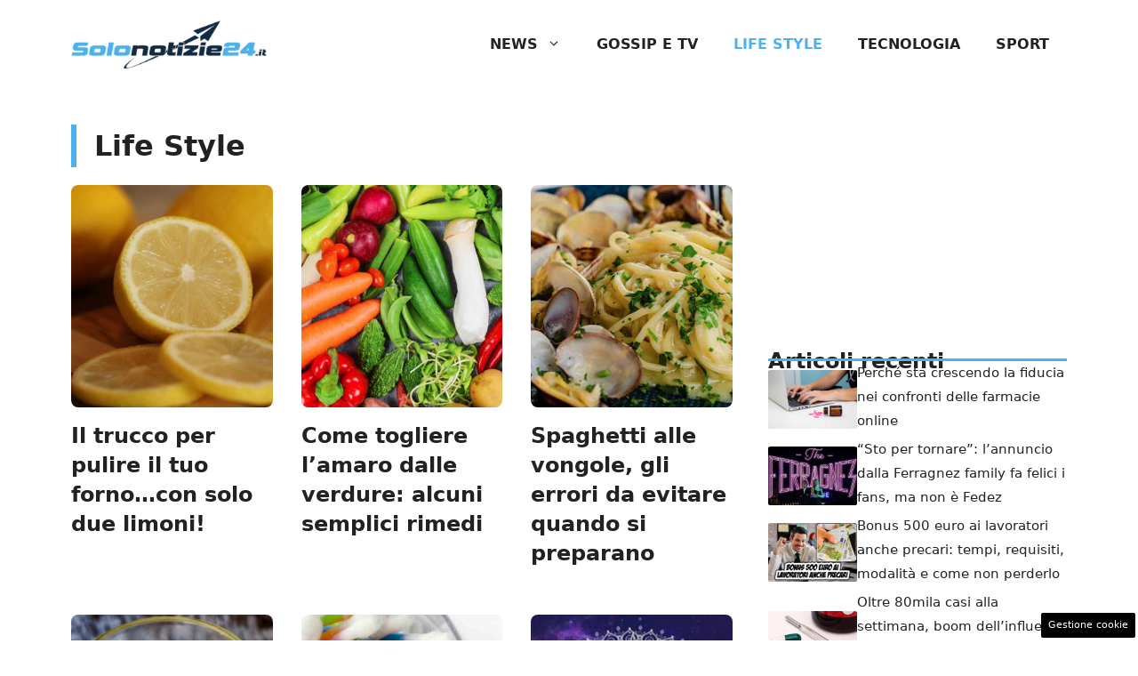

--- FILE ---
content_type: text/html; charset=UTF-8
request_url: https://www.solonotizie24.it/category/life-style/page/5/
body_size: 16699
content:
<!DOCTYPE html> 
<html lang="it-IT"> 
<head>
<meta charset="UTF-8">
<link rel="preload" href="https://www.solonotizie24.it/wp-content/cache/fvm/min/1757512086-css0a7897d1901d20038d471c25a074f25e452be4c8046574faf147e0ae88cb6.css" as="style" media="all" /> 
<link rel="preload" href="https://www.solonotizie24.it/wp-content/cache/fvm/min/1757512086-css350354edcd19420c000dd6cace87ef0285763c1e3c843068715a31734effa.css" as="style" media="all" />
<script data-cfasync="false">if(navigator.userAgent.match(/MSIE|Internet Explorer/i)||navigator.userAgent.match(/Trident\/7\..*?rv:11/i)){var href=document.location.href;if(!href.match(/[?&]iebrowser/)){if(href.indexOf("?")==-1){if(href.indexOf("#")==-1){document.location.href=href+"?iebrowser=1"}else{document.location.href=href.replace("#","?iebrowser=1#")}}else{if(href.indexOf("#")==-1){document.location.href=href+"&iebrowser=1"}else{document.location.href=href.replace("#","&iebrowser=1#")}}}}</script>
<script data-cfasync="false">class FVMLoader{constructor(e){this.triggerEvents=e,this.eventOptions={passive:!0},this.userEventListener=this.triggerListener.bind(this),this.delayedScripts={normal:[],async:[],defer:[]},this.allJQueries=[]}_addUserInteractionListener(e){this.triggerEvents.forEach(t=>window.addEventListener(t,e.userEventListener,e.eventOptions))}_removeUserInteractionListener(e){this.triggerEvents.forEach(t=>window.removeEventListener(t,e.userEventListener,e.eventOptions))}triggerListener(){this._removeUserInteractionListener(this),"loading"===document.readyState?document.addEventListener("DOMContentLoaded",this._loadEverythingNow.bind(this)):this._loadEverythingNow()}async _loadEverythingNow(){this._runAllDelayedCSS(),this._delayEventListeners(),this._delayJQueryReady(this),this._handleDocumentWrite(),this._registerAllDelayedScripts(),await this._loadScriptsFromList(this.delayedScripts.normal),await this._loadScriptsFromList(this.delayedScripts.defer),await this._loadScriptsFromList(this.delayedScripts.async),await this._triggerDOMContentLoaded(),await this._triggerWindowLoad(),window.dispatchEvent(new Event("wpr-allScriptsLoaded"))}_registerAllDelayedScripts(){document.querySelectorAll("script[type=fvmdelay]").forEach(e=>{e.hasAttribute("src")?e.hasAttribute("async")&&!1!==e.async?this.delayedScripts.async.push(e):e.hasAttribute("defer")&&!1!==e.defer||"module"===e.getAttribute("data-type")?this.delayedScripts.defer.push(e):this.delayedScripts.normal.push(e):this.delayedScripts.normal.push(e)})}_runAllDelayedCSS(){document.querySelectorAll("link[rel=fvmdelay]").forEach(e=>{e.setAttribute("rel","stylesheet")})}async _transformScript(e){return await this._requestAnimFrame(),new Promise(t=>{const n=document.createElement("script");let r;[...e.attributes].forEach(e=>{let t=e.nodeName;"type"!==t&&("data-type"===t&&(t="type",r=e.nodeValue),n.setAttribute(t,e.nodeValue))}),e.hasAttribute("src")?(n.addEventListener("load",t),n.addEventListener("error",t)):(n.text=e.text,t()),e.parentNode.replaceChild(n,e)})}async _loadScriptsFromList(e){const t=e.shift();return t?(await this._transformScript(t),this._loadScriptsFromList(e)):Promise.resolve()}_delayEventListeners(){let e={};function t(t,n){!function(t){function n(n){return e[t].eventsToRewrite.indexOf(n)>=0?"wpr-"+n:n}e[t]||(e[t]={originalFunctions:{add:t.addEventListener,remove:t.removeEventListener},eventsToRewrite:[]},t.addEventListener=function(){arguments[0]=n(arguments[0]),e[t].originalFunctions.add.apply(t,arguments)},t.removeEventListener=function(){arguments[0]=n(arguments[0]),e[t].originalFunctions.remove.apply(t,arguments)})}(t),e[t].eventsToRewrite.push(n)}function n(e,t){let n=e[t];Object.defineProperty(e,t,{get:()=>n||function(){},set(r){e["wpr"+t]=n=r}})}t(document,"DOMContentLoaded"),t(window,"DOMContentLoaded"),t(window,"load"),t(window,"pageshow"),t(document,"readystatechange"),n(document,"onreadystatechange"),n(window,"onload"),n(window,"onpageshow")}_delayJQueryReady(e){let t=window.jQuery;Object.defineProperty(window,"jQuery",{get:()=>t,set(n){if(n&&n.fn&&!e.allJQueries.includes(n)){n.fn.ready=n.fn.init.prototype.ready=function(t){e.domReadyFired?t.bind(document)(n):document.addEventListener("DOMContentLoaded2",()=>t.bind(document)(n))};const t=n.fn.on;n.fn.on=n.fn.init.prototype.on=function(){if(this[0]===window){function e(e){return e.split(" ").map(e=>"load"===e||0===e.indexOf("load.")?"wpr-jquery-load":e).join(" ")}"string"==typeof arguments[0]||arguments[0]instanceof String?arguments[0]=e(arguments[0]):"object"==typeof arguments[0]&&Object.keys(arguments[0]).forEach(t=>{delete Object.assign(arguments[0],{[e(t)]:arguments[0][t]})[t]})}return t.apply(this,arguments),this},e.allJQueries.push(n)}t=n}})}async _triggerDOMContentLoaded(){this.domReadyFired=!0,await this._requestAnimFrame(),document.dispatchEvent(new Event("DOMContentLoaded2")),await this._requestAnimFrame(),window.dispatchEvent(new Event("DOMContentLoaded2")),await this._requestAnimFrame(),document.dispatchEvent(new Event("wpr-readystatechange")),await this._requestAnimFrame(),document.wpronreadystatechange&&document.wpronreadystatechange()}async _triggerWindowLoad(){await this._requestAnimFrame(),window.dispatchEvent(new Event("wpr-load")),await this._requestAnimFrame(),window.wpronload&&window.wpronload(),await this._requestAnimFrame(),this.allJQueries.forEach(e=>e(window).trigger("wpr-jquery-load")),window.dispatchEvent(new Event("wpr-pageshow")),await this._requestAnimFrame(),window.wpronpageshow&&window.wpronpageshow()}_handleDocumentWrite(){const e=new Map;document.write=document.writeln=function(t){const n=document.currentScript,r=document.createRange(),i=n.parentElement;let a=e.get(n);void 0===a&&(a=n.nextSibling,e.set(n,a));const s=document.createDocumentFragment();r.setStart(s,0),s.appendChild(r.createContextualFragment(t)),i.insertBefore(s,a)}}async _requestAnimFrame(){return new Promise(e=>requestAnimationFrame(e))}static run(){const e=new FVMLoader(["keydown","mousemove","touchmove","touchstart","touchend","wheel"]);e._addUserInteractionListener(e)}}FVMLoader.run();</script>
<meta name='robots' content='index, follow, max-image-preview:large, max-snippet:-1, max-video-preview:-1' />
<meta name="viewport" content="width=device-width, initial-scale=1"><title>Life Style Archives - Pagina 5 di 45 - Solonotizie24</title>
<link rel="canonical" href="https://www.solonotizie24.it/category/life-style/page/5/" />
<meta property="og:locale" content="it_IT" />
<meta property="og:type" content="article" />
<meta property="og:title" content="Life Style Archives - Pagina 5 di 45 - Solonotizie24" />
<meta property="og:url" content="https://www.solonotizie24.it/category/life-style/" />
<meta property="og:site_name" content="Solonotizie24" />
<meta name="twitter:card" content="summary_large_image" />
<script type="application/ld+json" class="yoast-schema-graph">{"@context":"https://schema.org","@graph":[{"@type":"CollectionPage","@id":"https://www.solonotizie24.it/category/life-style/","url":"https://www.solonotizie24.it/category/life-style/page/5/","name":"Life Style Archives - Pagina 5 di 45 - Solonotizie24","isPartOf":{"@id":"https://www.solonotizie24.it/#website"},"primaryImageOfPage":{"@id":"https://www.solonotizie24.it/category/life-style/page/5/#primaryimage"},"image":{"@id":"https://www.solonotizie24.it/category/life-style/page/5/#primaryimage"},"thumbnailUrl":"https://www.solonotizie24.it/wp-content/uploads/2022/08/limoni-forno-pulizia-solonotizie-19-08-2022.jpg","breadcrumb":{"@id":"https://www.solonotizie24.it/category/life-style/page/5/#breadcrumb"},"inLanguage":"it-IT"},{"@type":"ImageObject","inLanguage":"it-IT","@id":"https://www.solonotizie24.it/category/life-style/page/5/#primaryimage","url":"https://www.solonotizie24.it/wp-content/uploads/2022/08/limoni-forno-pulizia-solonotizie-19-08-2022.jpg","contentUrl":"https://www.solonotizie24.it/wp-content/uploads/2022/08/limoni-forno-pulizia-solonotizie-19-08-2022.jpg","width":1280,"height":720,"caption":"Fonte: web"},{"@type":"BreadcrumbList","@id":"https://www.solonotizie24.it/category/life-style/page/5/#breadcrumb","itemListElement":[{"@type":"ListItem","position":1,"name":"Home","item":"https://www.solonotizie24.it/"},{"@type":"ListItem","position":2,"name":"Life Style"}]},{"@type":"WebSite","@id":"https://www.solonotizie24.it/#website","url":"https://www.solonotizie24.it/","name":"Solonotizie24","description":"","publisher":{"@id":"https://www.solonotizie24.it/#organization"},"potentialAction":[{"@type":"SearchAction","target":{"@type":"EntryPoint","urlTemplate":"https://www.solonotizie24.it/?s={search_term_string}"},"query-input":{"@type":"PropertyValueSpecification","valueRequired":true,"valueName":"search_term_string"}}],"inLanguage":"it-IT"},{"@type":"Organization","@id":"https://www.solonotizie24.it/#organization","name":"Solonotizie24","url":"https://www.solonotizie24.it/","logo":{"@type":"ImageObject","inLanguage":"it-IT","@id":"https://www.solonotizie24.it/#/schema/logo/image/","url":"https://www.solonotizie24.it/wp-content/uploads/2025/01/favico-sn24.png","contentUrl":"https://www.solonotizie24.it/wp-content/uploads/2025/01/favico-sn24.png","width":512,"height":512,"caption":"Solonotizie24"},"image":{"@id":"https://www.solonotizie24.it/#/schema/logo/image/"}}]}</script>
<link rel="alternate" type="application/rss+xml" title="Solonotizie24 &raquo; Feed" href="https://www.solonotizie24.it/feed/" />
<link rel="alternate" type="application/rss+xml" title="Solonotizie24 &raquo; Feed dei commenti" href="https://www.solonotizie24.it/comments/feed/" />
<link rel="alternate" type="application/rss+xml" title="Solonotizie24 &raquo; Life Style Feed della categoria" href="https://www.solonotizie24.it/category/life-style/feed/" /> 
<link rel="prev" href="https://www.solonotizie24.it/category/life-style/page/4/" /> 
<link rel="next" href="https://www.solonotizie24.it/category/life-style/page/6/" /> 
<link rel="amphtml" href="https://www.solonotizie24.it/category/life-style/amp/page/5/" /> 
<style id='wp-img-auto-sizes-contain-inline-css' media="all">img:is([sizes=auto i],[sizes^="auto," i]){contain-intrinsic-size:3000px 1500px}</style> 
<style id='wp-block-library-inline-css' media="all">:root{--wp-block-synced-color:#7a00df;--wp-block-synced-color--rgb:122,0,223;--wp-bound-block-color:var(--wp-block-synced-color);--wp-editor-canvas-background:#ddd;--wp-admin-theme-color:#007cba;--wp-admin-theme-color--rgb:0,124,186;--wp-admin-theme-color-darker-10:#006ba1;--wp-admin-theme-color-darker-10--rgb:0,107,160.5;--wp-admin-theme-color-darker-20:#005a87;--wp-admin-theme-color-darker-20--rgb:0,90,135;--wp-admin-border-width-focus:2px}@media (min-resolution:192dpi){:root{--wp-admin-border-width-focus:1.5px}}.wp-element-button{cursor:pointer}:root .has-very-light-gray-background-color{background-color:#eee}:root .has-very-dark-gray-background-color{background-color:#313131}:root .has-very-light-gray-color{color:#eee}:root .has-very-dark-gray-color{color:#313131}:root .has-vivid-green-cyan-to-vivid-cyan-blue-gradient-background{background:linear-gradient(135deg,#00d084,#0693e3)}:root .has-purple-crush-gradient-background{background:linear-gradient(135deg,#34e2e4,#4721fb 50%,#ab1dfe)}:root .has-hazy-dawn-gradient-background{background:linear-gradient(135deg,#faaca8,#dad0ec)}:root .has-subdued-olive-gradient-background{background:linear-gradient(135deg,#fafae1,#67a671)}:root .has-atomic-cream-gradient-background{background:linear-gradient(135deg,#fdd79a,#004a59)}:root .has-nightshade-gradient-background{background:linear-gradient(135deg,#330968,#31cdcf)}:root .has-midnight-gradient-background{background:linear-gradient(135deg,#020381,#2874fc)}:root{--wp--preset--font-size--normal:16px;--wp--preset--font-size--huge:42px}.has-regular-font-size{font-size:1em}.has-larger-font-size{font-size:2.625em}.has-normal-font-size{font-size:var(--wp--preset--font-size--normal)}.has-huge-font-size{font-size:var(--wp--preset--font-size--huge)}.has-text-align-center{text-align:center}.has-text-align-left{text-align:left}.has-text-align-right{text-align:right}.has-fit-text{white-space:nowrap!important}#end-resizable-editor-section{display:none}.aligncenter{clear:both}.items-justified-left{justify-content:flex-start}.items-justified-center{justify-content:center}.items-justified-right{justify-content:flex-end}.items-justified-space-between{justify-content:space-between}.screen-reader-text{border:0;clip-path:inset(50%);height:1px;margin:-1px;overflow:hidden;padding:0;position:absolute;width:1px;word-wrap:normal!important}.screen-reader-text:focus{background-color:#ddd;clip-path:none;color:#444;display:block;font-size:1em;height:auto;left:5px;line-height:normal;padding:15px 23px 14px;text-decoration:none;top:5px;width:auto;z-index:100000}html :where(.has-border-color){border-style:solid}html :where([style*=border-top-color]){border-top-style:solid}html :where([style*=border-right-color]){border-right-style:solid}html :where([style*=border-bottom-color]){border-bottom-style:solid}html :where([style*=border-left-color]){border-left-style:solid}html :where([style*=border-width]){border-style:solid}html :where([style*=border-top-width]){border-top-style:solid}html :where([style*=border-right-width]){border-right-style:solid}html :where([style*=border-bottom-width]){border-bottom-style:solid}html :where([style*=border-left-width]){border-left-style:solid}html :where(img[class*=wp-image-]){height:auto;max-width:100%}:where(figure){margin:0 0 1em}html :where(.is-position-sticky){--wp-admin--admin-bar--position-offset:var(--wp-admin--admin-bar--height,0px)}@media screen and (max-width:600px){html :where(.is-position-sticky){--wp-admin--admin-bar--position-offset:0px}}</style>
<style id='global-styles-inline-css' media="all">:root{--wp--preset--aspect-ratio--square:1;--wp--preset--aspect-ratio--4-3:4/3;--wp--preset--aspect-ratio--3-4:3/4;--wp--preset--aspect-ratio--3-2:3/2;--wp--preset--aspect-ratio--2-3:2/3;--wp--preset--aspect-ratio--16-9:16/9;--wp--preset--aspect-ratio--9-16:9/16;--wp--preset--color--black:#000000;--wp--preset--color--cyan-bluish-gray:#abb8c3;--wp--preset--color--white:#ffffff;--wp--preset--color--pale-pink:#f78da7;--wp--preset--color--vivid-red:#cf2e2e;--wp--preset--color--luminous-vivid-orange:#ff6900;--wp--preset--color--luminous-vivid-amber:#fcb900;--wp--preset--color--light-green-cyan:#7bdcb5;--wp--preset--color--vivid-green-cyan:#00d084;--wp--preset--color--pale-cyan-blue:#8ed1fc;--wp--preset--color--vivid-cyan-blue:#0693e3;--wp--preset--color--vivid-purple:#9b51e0;--wp--preset--color--contrast:var(--contrast);--wp--preset--color--contrast-2:var(--contrast-2);--wp--preset--color--contrast-3:var(--contrast-3);--wp--preset--color--base:var(--base);--wp--preset--color--base-2:var(--base-2);--wp--preset--color--base-3:var(--base-3);--wp--preset--color--accent:var(--accent);--wp--preset--color--accent-2:var(--accent-2);--wp--preset--color--global-color-8:var(--global-color-8);--wp--preset--gradient--vivid-cyan-blue-to-vivid-purple:linear-gradient(135deg,rgb(6,147,227) 0%,rgb(155,81,224) 100%);--wp--preset--gradient--light-green-cyan-to-vivid-green-cyan:linear-gradient(135deg,rgb(122,220,180) 0%,rgb(0,208,130) 100%);--wp--preset--gradient--luminous-vivid-amber-to-luminous-vivid-orange:linear-gradient(135deg,rgb(252,185,0) 0%,rgb(255,105,0) 100%);--wp--preset--gradient--luminous-vivid-orange-to-vivid-red:linear-gradient(135deg,rgb(255,105,0) 0%,rgb(207,46,46) 100%);--wp--preset--gradient--very-light-gray-to-cyan-bluish-gray:linear-gradient(135deg,rgb(238,238,238) 0%,rgb(169,184,195) 100%);--wp--preset--gradient--cool-to-warm-spectrum:linear-gradient(135deg,rgb(74,234,220) 0%,rgb(151,120,209) 20%,rgb(207,42,186) 40%,rgb(238,44,130) 60%,rgb(251,105,98) 80%,rgb(254,248,76) 100%);--wp--preset--gradient--blush-light-purple:linear-gradient(135deg,rgb(255,206,236) 0%,rgb(152,150,240) 100%);--wp--preset--gradient--blush-bordeaux:linear-gradient(135deg,rgb(254,205,165) 0%,rgb(254,45,45) 50%,rgb(107,0,62) 100%);--wp--preset--gradient--luminous-dusk:linear-gradient(135deg,rgb(255,203,112) 0%,rgb(199,81,192) 50%,rgb(65,88,208) 100%);--wp--preset--gradient--pale-ocean:linear-gradient(135deg,rgb(255,245,203) 0%,rgb(182,227,212) 50%,rgb(51,167,181) 100%);--wp--preset--gradient--electric-grass:linear-gradient(135deg,rgb(202,248,128) 0%,rgb(113,206,126) 100%);--wp--preset--gradient--midnight:linear-gradient(135deg,rgb(2,3,129) 0%,rgb(40,116,252) 100%);--wp--preset--font-size--small:13px;--wp--preset--font-size--medium:20px;--wp--preset--font-size--large:36px;--wp--preset--font-size--x-large:42px;--wp--preset--spacing--20:0.44rem;--wp--preset--spacing--30:0.67rem;--wp--preset--spacing--40:1rem;--wp--preset--spacing--50:1.5rem;--wp--preset--spacing--60:2.25rem;--wp--preset--spacing--70:3.38rem;--wp--preset--spacing--80:5.06rem;--wp--preset--shadow--natural:6px 6px 9px rgba(0, 0, 0, 0.2);--wp--preset--shadow--deep:12px 12px 50px rgba(0, 0, 0, 0.4);--wp--preset--shadow--sharp:6px 6px 0px rgba(0, 0, 0, 0.2);--wp--preset--shadow--outlined:6px 6px 0px -3px rgb(255, 255, 255), 6px 6px rgb(0, 0, 0);--wp--preset--shadow--crisp:6px 6px 0px rgb(0, 0, 0)}:where(.is-layout-flex){gap:.5em}:where(.is-layout-grid){gap:.5em}body .is-layout-flex{display:flex}.is-layout-flex{flex-wrap:wrap;align-items:center}.is-layout-flex>:is(*,div){margin:0}body .is-layout-grid{display:grid}.is-layout-grid>:is(*,div){margin:0}:where(.wp-block-columns.is-layout-flex){gap:2em}:where(.wp-block-columns.is-layout-grid){gap:2em}:where(.wp-block-post-template.is-layout-flex){gap:1.25em}:where(.wp-block-post-template.is-layout-grid){gap:1.25em}.has-black-color{color:var(--wp--preset--color--black)!important}.has-cyan-bluish-gray-color{color:var(--wp--preset--color--cyan-bluish-gray)!important}.has-white-color{color:var(--wp--preset--color--white)!important}.has-pale-pink-color{color:var(--wp--preset--color--pale-pink)!important}.has-vivid-red-color{color:var(--wp--preset--color--vivid-red)!important}.has-luminous-vivid-orange-color{color:var(--wp--preset--color--luminous-vivid-orange)!important}.has-luminous-vivid-amber-color{color:var(--wp--preset--color--luminous-vivid-amber)!important}.has-light-green-cyan-color{color:var(--wp--preset--color--light-green-cyan)!important}.has-vivid-green-cyan-color{color:var(--wp--preset--color--vivid-green-cyan)!important}.has-pale-cyan-blue-color{color:var(--wp--preset--color--pale-cyan-blue)!important}.has-vivid-cyan-blue-color{color:var(--wp--preset--color--vivid-cyan-blue)!important}.has-vivid-purple-color{color:var(--wp--preset--color--vivid-purple)!important}.has-black-background-color{background-color:var(--wp--preset--color--black)!important}.has-cyan-bluish-gray-background-color{background-color:var(--wp--preset--color--cyan-bluish-gray)!important}.has-white-background-color{background-color:var(--wp--preset--color--white)!important}.has-pale-pink-background-color{background-color:var(--wp--preset--color--pale-pink)!important}.has-vivid-red-background-color{background-color:var(--wp--preset--color--vivid-red)!important}.has-luminous-vivid-orange-background-color{background-color:var(--wp--preset--color--luminous-vivid-orange)!important}.has-luminous-vivid-amber-background-color{background-color:var(--wp--preset--color--luminous-vivid-amber)!important}.has-light-green-cyan-background-color{background-color:var(--wp--preset--color--light-green-cyan)!important}.has-vivid-green-cyan-background-color{background-color:var(--wp--preset--color--vivid-green-cyan)!important}.has-pale-cyan-blue-background-color{background-color:var(--wp--preset--color--pale-cyan-blue)!important}.has-vivid-cyan-blue-background-color{background-color:var(--wp--preset--color--vivid-cyan-blue)!important}.has-vivid-purple-background-color{background-color:var(--wp--preset--color--vivid-purple)!important}.has-black-border-color{border-color:var(--wp--preset--color--black)!important}.has-cyan-bluish-gray-border-color{border-color:var(--wp--preset--color--cyan-bluish-gray)!important}.has-white-border-color{border-color:var(--wp--preset--color--white)!important}.has-pale-pink-border-color{border-color:var(--wp--preset--color--pale-pink)!important}.has-vivid-red-border-color{border-color:var(--wp--preset--color--vivid-red)!important}.has-luminous-vivid-orange-border-color{border-color:var(--wp--preset--color--luminous-vivid-orange)!important}.has-luminous-vivid-amber-border-color{border-color:var(--wp--preset--color--luminous-vivid-amber)!important}.has-light-green-cyan-border-color{border-color:var(--wp--preset--color--light-green-cyan)!important}.has-vivid-green-cyan-border-color{border-color:var(--wp--preset--color--vivid-green-cyan)!important}.has-pale-cyan-blue-border-color{border-color:var(--wp--preset--color--pale-cyan-blue)!important}.has-vivid-cyan-blue-border-color{border-color:var(--wp--preset--color--vivid-cyan-blue)!important}.has-vivid-purple-border-color{border-color:var(--wp--preset--color--vivid-purple)!important}.has-vivid-cyan-blue-to-vivid-purple-gradient-background{background:var(--wp--preset--gradient--vivid-cyan-blue-to-vivid-purple)!important}.has-light-green-cyan-to-vivid-green-cyan-gradient-background{background:var(--wp--preset--gradient--light-green-cyan-to-vivid-green-cyan)!important}.has-luminous-vivid-amber-to-luminous-vivid-orange-gradient-background{background:var(--wp--preset--gradient--luminous-vivid-amber-to-luminous-vivid-orange)!important}.has-luminous-vivid-orange-to-vivid-red-gradient-background{background:var(--wp--preset--gradient--luminous-vivid-orange-to-vivid-red)!important}.has-very-light-gray-to-cyan-bluish-gray-gradient-background{background:var(--wp--preset--gradient--very-light-gray-to-cyan-bluish-gray)!important}.has-cool-to-warm-spectrum-gradient-background{background:var(--wp--preset--gradient--cool-to-warm-spectrum)!important}.has-blush-light-purple-gradient-background{background:var(--wp--preset--gradient--blush-light-purple)!important}.has-blush-bordeaux-gradient-background{background:var(--wp--preset--gradient--blush-bordeaux)!important}.has-luminous-dusk-gradient-background{background:var(--wp--preset--gradient--luminous-dusk)!important}.has-pale-ocean-gradient-background{background:var(--wp--preset--gradient--pale-ocean)!important}.has-electric-grass-gradient-background{background:var(--wp--preset--gradient--electric-grass)!important}.has-midnight-gradient-background{background:var(--wp--preset--gradient--midnight)!important}.has-small-font-size{font-size:var(--wp--preset--font-size--small)!important}.has-medium-font-size{font-size:var(--wp--preset--font-size--medium)!important}.has-large-font-size{font-size:var(--wp--preset--font-size--large)!important}.has-x-large-font-size{font-size:var(--wp--preset--font-size--x-large)!important}</style> 
<style id='classic-theme-styles-inline-css' media="all">/*! This file is auto-generated */ .wp-block-button__link{color:#fff;background-color:#32373c;border-radius:9999px;box-shadow:none;text-decoration:none;padding:calc(.667em + 2px) calc(1.333em + 2px);font-size:1.125em}.wp-block-file__button{background:#32373c;color:#fff;text-decoration:none}</style> 
<link rel='stylesheet' id='adser-css' href='https://www.solonotizie24.it/wp-content/cache/fvm/min/1757512086-css0a7897d1901d20038d471c25a074f25e452be4c8046574faf147e0ae88cb6.css' media='all' /> 
<link rel='stylesheet' id='generate-style-css' href='https://www.solonotizie24.it/wp-content/cache/fvm/min/1757512086-css350354edcd19420c000dd6cace87ef0285763c1e3c843068715a31734effa.css' media='all' /> 
<style id='generate-style-inline-css' media="all">body{background-color:#fff;color:var(--contrast)}a{color:var(--accent)}a:hover,a:focus{text-decoration:underline}.entry-title a,.site-branding a,a.button,.wp-block-button__link,.main-navigation a{text-decoration:none}a:hover,a:focus,a:active{color:var(--contrast)}.wp-block-group__inner-container{max-width:1200px;margin-left:auto;margin-right:auto}.site-header .header-image{width:220px}:root{--contrast:#222222;--contrast-2:#575760;--contrast-3:#b2b2be;--base:#f0f0f0;--base-2:#f7f8f9;--base-3:#ffffff;--accent:#4db1ec;--accent-2:#C7B02F;--global-color-8:#ACC19F}:root .has-contrast-color{color:var(--contrast)}:root .has-contrast-background-color{background-color:var(--contrast)}:root .has-contrast-2-color{color:var(--contrast-2)}:root .has-contrast-2-background-color{background-color:var(--contrast-2)}:root .has-contrast-3-color{color:var(--contrast-3)}:root .has-contrast-3-background-color{background-color:var(--contrast-3)}:root .has-base-color{color:var(--base)}:root .has-base-background-color{background-color:var(--base)}:root .has-base-2-color{color:var(--base-2)}:root .has-base-2-background-color{background-color:var(--base-2)}:root .has-base-3-color{color:var(--base-3)}:root .has-base-3-background-color{background-color:var(--base-3)}:root .has-accent-color{color:var(--accent)}:root .has-accent-background-color{background-color:var(--accent)}:root .has-accent-2-color{color:var(--accent-2)}:root .has-accent-2-background-color{background-color:var(--accent-2)}:root .has-global-color-8-color{color:var(--global-color-8)}:root .has-global-color-8-background-color{background-color:var(--global-color-8)}.main-navigation a,.main-navigation .menu-toggle,.main-navigation .menu-bar-items{font-weight:700;text-transform:uppercase;font-size:16px}body,button,input,select,textarea{font-size:18px}body{line-height:1.8}h1{font-weight:700;font-size:32px;line-height:1.5em}h2{font-weight:700;font-size:29px;line-height:1.4em}h3{font-weight:600;font-size:26px;line-height:1.4em}.top-bar{background-color:#636363;color:#fff}.top-bar a{color:#fff}.top-bar a:hover{color:#303030}.site-header{background-color:var(--base-3)}.main-title a,.main-title a:hover{color:var(--contrast)}.site-description{color:var(--contrast-2)}.mobile-menu-control-wrapper .menu-toggle,.mobile-menu-control-wrapper .menu-toggle:hover,.mobile-menu-control-wrapper .menu-toggle:focus,.has-inline-mobile-toggle #site-navigation.toggled{background-color:rgba(0,0,0,.02)}.main-navigation,.main-navigation ul ul{background-color:var(--base-3)}.main-navigation .main-nav ul li a,.main-navigation .menu-toggle,.main-navigation .menu-bar-items{color:var(--contrast)}.main-navigation .main-nav ul li:not([class*="current-menu-"]):hover>a,.main-navigation .main-nav ul li:not([class*="current-menu-"]):focus>a,.main-navigation .main-nav ul li.sfHover:not([class*="current-menu-"])>a,.main-navigation .menu-bar-item:hover>a,.main-navigation .menu-bar-item.sfHover>a{color:var(--contrast);background-color:var(--base-2)}button.menu-toggle:hover,button.menu-toggle:focus{color:var(--contrast)}.main-navigation .main-nav ul li[class*="current-menu-"]>a{color:var(--accent);background-color:var(--base-3)}.navigation-search input[type="search"],.navigation-search input[type="search"]:active,.navigation-search input[type="search"]:focus,.main-navigation .main-nav ul li.search-item.active>a,.main-navigation .menu-bar-items .search-item.active>a{color:var(--contrast);background-color:var(--base-2)}.main-navigation ul ul{background-color:var(--base)}.separate-containers .inside-article,.separate-containers .comments-area,.separate-containers .page-header,.one-container .container,.separate-containers .paging-navigation,.inside-page-header{background-color:var(--base-3)}.entry-title a{color:var(--contrast)}.entry-title a:hover{color:var(--contrast-2)}.entry-meta{color:var(--contrast-2)}.sidebar .widget{background-color:var(--base-3)}.footer-widgets{background-color:var(--base-3)}.site-info{color:#fff;background-color:var(--contrast)}.site-info a{color:#fff}.site-info a:hover{color:#fff}.footer-bar .widget_nav_menu .current-menu-item a{color:#fff}input[type="text"],input[type="email"],input[type="url"],input[type="password"],input[type="search"],input[type="tel"],input[type="number"],textarea,select{color:var(--contrast);background-color:var(--base-2);border-color:var(--base)}input[type="text"]:focus,input[type="email"]:focus,input[type="url"]:focus,input[type="password"]:focus,input[type="search"]:focus,input[type="tel"]:focus,input[type="number"]:focus,textarea:focus,select:focus{color:var(--contrast);background-color:var(--base-2);border-color:var(--contrast-3)}button,html input[type="button"],input[type="reset"],input[type="submit"],a.button,a.wp-block-button__link:not(.has-background){color:#fff;background-color:#55555e}button:hover,html input[type="button"]:hover,input[type="reset"]:hover,input[type="submit"]:hover,a.button:hover,button:focus,html input[type="button"]:focus,input[type="reset"]:focus,input[type="submit"]:focus,a.button:focus,a.wp-block-button__link:not(.has-background):active,a.wp-block-button__link:not(.has-background):focus,a.wp-block-button__link:not(.has-background):hover{color:#fff;background-color:#3f4047}a.generate-back-to-top{background-color:rgba(0,0,0,.4);color:#fff}a.generate-back-to-top:hover,a.generate-back-to-top:focus{background-color:rgba(0,0,0,.6);color:#fff}:root{--gp-search-modal-bg-color:var(--base-3);--gp-search-modal-text-color:var(--contrast);--gp-search-modal-overlay-bg-color:rgba(0,0,0,0.2)}@media (max-width:768px){.main-navigation .menu-bar-item:hover>a,.main-navigation .menu-bar-item.sfHover>a{background:none;color:var(--contrast)}}.nav-below-header .main-navigation .inside-navigation.grid-container,.nav-above-header .main-navigation .inside-navigation.grid-container{padding:0 20px 0 20px}.site-main .wp-block-group__inner-container{padding:40px}.separate-containers .paging-navigation{padding-top:20px;padding-bottom:20px}.entry-content .alignwide,body:not(.no-sidebar) .entry-content .alignfull{margin-left:-40px;width:calc(100% + 80px);max-width:calc(100% + 80px)}.rtl .menu-item-has-children .dropdown-menu-toggle{padding-left:20px}.rtl .main-navigation .main-nav ul li.menu-item-has-children>a{padding-right:20px}@media (max-width:768px){.separate-containers .inside-article,.separate-containers .comments-area,.separate-containers .page-header,.separate-containers .paging-navigation,.one-container .site-content,.inside-page-header{padding:30px}.site-main .wp-block-group__inner-container{padding:30px}.inside-top-bar{padding-right:30px;padding-left:30px}.inside-header{padding-right:30px;padding-left:30px}.widget-area .widget{padding-top:30px;padding-right:30px;padding-bottom:30px;padding-left:30px}.footer-widgets-container{padding-top:30px;padding-right:30px;padding-bottom:30px;padding-left:30px}.inside-site-info{padding-right:30px;padding-left:30px}.entry-content .alignwide,body:not(.no-sidebar) .entry-content .alignfull{margin-left:-30px;width:calc(100% + 60px);max-width:calc(100% + 60px)}.one-container .site-main .paging-navigation{margin-bottom:20px}}.is-right-sidebar{width:30%}.is-left-sidebar{width:30%}.site-content .content-area{width:70%}@media (max-width:768px){.main-navigation .menu-toggle,.sidebar-nav-mobile:not(#sticky-placeholder){display:block}.main-navigation ul,.gen-sidebar-nav,.main-navigation:not(.slideout-navigation):not(.toggled) .main-nav>ul,.has-inline-mobile-toggle #site-navigation .inside-navigation>*:not(.navigation-search):not(.main-nav){display:none}.nav-align-right .inside-navigation,.nav-align-center .inside-navigation{justify-content:space-between}.has-inline-mobile-toggle .mobile-menu-control-wrapper{display:flex;flex-wrap:wrap}.has-inline-mobile-toggle .inside-header{flex-direction:row;text-align:left;flex-wrap:wrap}.has-inline-mobile-toggle .header-widget,.has-inline-mobile-toggle #site-navigation{flex-basis:100%}.nav-float-left .has-inline-mobile-toggle #site-navigation{order:10}}.dynamic-author-image-rounded{border-radius:100%}.dynamic-featured-image,.dynamic-author-image{vertical-align:middle}.one-container.blog .dynamic-content-template:not(:last-child),.one-container.archive .dynamic-content-template:not(:last-child){padding-bottom:0}.dynamic-entry-excerpt>p:last-child{margin-bottom:0}</style> 
<style id='generateblocks-inline-css' media="all">.gb-container.gb-tabs__item:not(.gb-tabs__item-open){display:none}.gb-container-d0a86651{display:flex;flex-wrap:wrap;align-items:center;column-gap:20px;row-gap:20px;color:var(--contrast)}.gb-container-d0a86651 a{color:var(--contrast)}.gb-container-d0a86651 a:hover{color:var(--contrast)}.gb-container-bcbc46ac{flex-basis:100%;text-align:center;border-top:3px solid var(--accent)}.gb-container-e9bed0be{flex-basis:100%}.gb-container-03919c55{height:100%;display:flex;align-items:center;column-gap:20px}.gb-grid-wrapper>.gb-grid-column-03919c55{width:100%}.gb-container-3ff058ae{flex-shrink:0;flex-basis:100px}.gb-container-c551a107{flex-shrink:1;text-align:right}h1.gb-headline-b8c33dad{font-size:32px;font-weight:600;padding-left:20px;border-left:6px solid var(--accent)}h1.gb-headline-b8c33dad .gb-highlight{color:var(--accent-2)}h3.gb-headline-9e06b5e3{flex-basis:100%;font-size:24px;margin-bottom:-20px}div.gb-headline-040f2ffe{font-size:15px;font-weight:500;text-align:left;margin-bottom:5px}.gb-grid-wrapper-b3929361{display:flex;flex-wrap:wrap;row-gap:20px}.gb-grid-wrapper-b3929361>.gb-grid-column{box-sizing:border-box}.gb-image-95849c3e{border-radius:3%;width:100%;object-fit:cover;vertical-align:middle}@media (max-width:1024px){.gb-grid-wrapper-b3929361{margin-left:-20px}.gb-grid-wrapper-b3929361>.gb-grid-column{padding-left:20px}}@media (max-width:767px){.gb-container-d0a86651{text-align:center;padding-top:40px}.gb-container-bcbc46ac{width:100%}.gb-grid-wrapper>.gb-grid-column-bcbc46ac{width:100%}.gb-container-3ff058ae{width:50%;text-align:center}.gb-grid-wrapper>.gb-grid-column-3ff058ae{width:50%}.gb-container-c551a107{width:50%;text-align:left}.gb-grid-wrapper>.gb-grid-column-c551a107{width:50%}h3.gb-headline-9e06b5e3{text-align:left}div.gb-headline-040f2ffe{text-align:left}}:root{--gb-container-width:1200px}.gb-container .wp-block-image img{vertical-align:middle}.gb-grid-wrapper .wp-block-image{margin-bottom:0}.gb-highlight{background:none}.gb-shape{line-height:0}.gb-container-link{position:absolute;top:0;right:0;bottom:0;left:0;z-index:99}.gb-element-162fac59{max-width:var(--gb-container-width)}.gb-element-7894e8c3{overflow-x:clip;overflow-y:clip;border-radius:8px}.gb-element-35cd0f37{align-items:center;column-gap:10px;display:flex;justify-content:center;margin-top:8rem;row-gap:10px}.gb-looper-204eb07c{column-gap:2rem;display:grid;grid-template-columns:repeat(3,minmax(0,1fr));margin-left:auto;margin-right:auto;max-width:var(--gb-container-width);row-gap:2rem}@media (max-width:1024px){.gb-looper-204eb07c{grid-template-columns:repeat(2,minmax(0,1fr))}}@media (max-width:767px){.gb-looper-204eb07c{grid-template-columns:1fr}}.gb-loop-item-3e92984e:hover img{transform:scale(1.1)}.gb-loop-item-3e92984e img{transition:all 0.5s ease 0s}.gb-media-fdfa60a1{display:block;height:250px;margin-bottom:1rem;max-width:100%;object-fit:cover;width:100%;border-radius:8px}.gb-text-ce207342{color:var(--contrast);font-size:1.5rem;line-height:1.4em}.gb-text-ce207342 a{color:var(--contrast)}.gb-text-61cb3093{background-color:var(--base-2);color:var(--contrast-3);display:inline-flex;font-size:14px;line-height:1;text-decoration:none;border-radius:6px;padding:1rem}.gb-text-61cb3093:is(:hover,:focus){color:var(--base-3);background-color:var(--accent-2)}.gb-text-ff47e538{background-color:var(--base-2);color:var(--contrast-3);display:inline-flex;font-size:14px;line-height:1;text-decoration:none;border-radius:6px;padding:1rem}.gb-text-ff47e538:is(:hover,:focus){color:var(--base-3);background-color:var(--accent-2)}.gb-query-page-numbers-364d475b{align-items:center;column-gap:5px;display:flex;justify-content:center;row-gap:5px}.gb-query-page-numbers-364d475b .page-numbers{background-color:var(--base-2);color:var(--contrast-3);display:inline-flex;text-decoration:none;line-height:1;font-size:14px;border-radius:6px;padding:1rem}.gb-query-page-numbers-364d475b .page-numbers.current{color:var(--base-3);background-color:var(--accent);border-radius:6px}.gb-query-page-numbers-364d475b .page-numbers:is(:hover,:focus){background-color:var(--accent-2);color:var(--base-3)}</style> 
<script>var adser = {"pagetype":"category","hot":false,"cmp":"clickio","cmp_params":"\/\/clickiocmp.com\/t\/consent_231634.js"}</script>
<script defer src="https://www.googletagmanager.com/gtag/js?id=G-HKW8W46WHQ" type="fvmdelay"></script>
<script type="fvmdelay">
window.dataLayer=window.dataLayer||[];function gtag(){dataLayer.push(arguments)}
gtag('js',new Date());gtag('config','G-HKW8W46WHQ')
</script>
<style media="all">#tca-sticky{display:none}@media only screen and (max-width:600px){BODY{margin-top:100px!important}#tca-sticky{display:flex}}</style> 
<link rel="icon" href="https://www.solonotizie24.it/wp-content/uploads/2025/01/favico-sn24-300x300.png" sizes="192x192" /> 
<style id="wp-custom-css" media="all">.auto-width.gb-query-loop-wrapper{flex:1}@media (min-width:768px){.sticky-container>.gb-inside-container,.sticky-container{position:sticky;top:80px}#right-sidebar .inside-right-sidebar{height:100%}}select#wp-block-categories-1{width:100%}</style> 
</head>
<body class="archive paged category category-life-style category-3 wp-custom-logo wp-embed-responsive paged-5 category-paged-5 wp-theme-generatepress post-image-below-header post-image-aligned-center right-sidebar nav-float-right one-container header-aligned-left dropdown-hover" itemtype="https://schema.org/Blog" itemscope> <a class="screen-reader-text skip-link" href="#content" title="Vai al contenuto">Vai al contenuto</a> <header class="site-header has-inline-mobile-toggle" id="masthead" aria-label="Sito" itemtype="https://schema.org/WPHeader" itemscope> <div class="inside-header grid-container"> <div class="site-logo"> <a href="https://www.solonotizie24.it/" rel="home"> <img class="header-image is-logo-image" alt="Solonotizie24" src="https://www.solonotizie24.it/wp-content/uploads/2025/01/logo-solonotizie24-300x73-1.png" width="300" height="73" /> </a> </div> <nav class="main-navigation mobile-menu-control-wrapper" id="mobile-menu-control-wrapper" aria-label="Attiva/Disattiva dispositivi mobili"> <button data-nav="site-navigation" class="menu-toggle" aria-controls="primary-menu" aria-expanded="false"> <span class="gp-icon icon-menu-bars"><svg viewBox="0 0 512 512" aria-hidden="true" xmlns="http://www.w3.org/2000/svg" width="1em" height="1em"><path d="M0 96c0-13.255 10.745-24 24-24h464c13.255 0 24 10.745 24 24s-10.745 24-24 24H24c-13.255 0-24-10.745-24-24zm0 160c0-13.255 10.745-24 24-24h464c13.255 0 24 10.745 24 24s-10.745 24-24 24H24c-13.255 0-24-10.745-24-24zm0 160c0-13.255 10.745-24 24-24h464c13.255 0 24 10.745 24 24s-10.745 24-24 24H24c-13.255 0-24-10.745-24-24z" /></svg><svg viewBox="0 0 512 512" aria-hidden="true" xmlns="http://www.w3.org/2000/svg" width="1em" height="1em"><path d="M71.029 71.029c9.373-9.372 24.569-9.372 33.942 0L256 222.059l151.029-151.03c9.373-9.372 24.569-9.372 33.942 0 9.372 9.373 9.372 24.569 0 33.942L289.941 256l151.03 151.029c9.372 9.373 9.372 24.569 0 33.942-9.373 9.372-24.569 9.372-33.942 0L256 289.941l-151.029 151.03c-9.373 9.372-24.569 9.372-33.942 0-9.372-9.373-9.372-24.569 0-33.942L222.059 256 71.029 104.971c-9.372-9.373-9.372-24.569 0-33.942z" /></svg></span><span class="screen-reader-text">Menu</span> </button> </nav> <nav class="main-navigation sub-menu-right" id="site-navigation" aria-label="Principale" itemtype="https://schema.org/SiteNavigationElement" itemscope> <div class="inside-navigation grid-container"> <button class="menu-toggle" aria-controls="primary-menu" aria-expanded="false"> <span class="gp-icon icon-menu-bars"><svg viewBox="0 0 512 512" aria-hidden="true" xmlns="http://www.w3.org/2000/svg" width="1em" height="1em"><path d="M0 96c0-13.255 10.745-24 24-24h464c13.255 0 24 10.745 24 24s-10.745 24-24 24H24c-13.255 0-24-10.745-24-24zm0 160c0-13.255 10.745-24 24-24h464c13.255 0 24 10.745 24 24s-10.745 24-24 24H24c-13.255 0-24-10.745-24-24zm0 160c0-13.255 10.745-24 24-24h464c13.255 0 24 10.745 24 24s-10.745 24-24 24H24c-13.255 0-24-10.745-24-24z" /></svg><svg viewBox="0 0 512 512" aria-hidden="true" xmlns="http://www.w3.org/2000/svg" width="1em" height="1em"><path d="M71.029 71.029c9.373-9.372 24.569-9.372 33.942 0L256 222.059l151.029-151.03c9.373-9.372 24.569-9.372 33.942 0 9.372 9.373 9.372 24.569 0 33.942L289.941 256l151.03 151.029c9.372 9.373 9.372 24.569 0 33.942-9.373 9.372-24.569 9.372-33.942 0L256 289.941l-151.029 151.03c-9.373 9.372-24.569 9.372-33.942 0-9.372-9.373-9.372-24.569 0-33.942L222.059 256 71.029 104.971c-9.372-9.373-9.372-24.569 0-33.942z" /></svg></span><span class="mobile-menu">Menu</span> </button> <div id="primary-menu" class="main-nav"><ul id="menu-main-menu" class="menu sf-menu"><li id="menu-item-99990" class="menu-item menu-item-type-taxonomy menu-item-object-category menu-item-has-children menu-item-99990"><a href="https://www.solonotizie24.it/category/news/">News<span role="presentation" class="dropdown-menu-toggle"><span class="gp-icon icon-arrow"><svg viewBox="0 0 330 512" aria-hidden="true" xmlns="http://www.w3.org/2000/svg" width="1em" height="1em"><path d="M305.913 197.085c0 2.266-1.133 4.815-2.833 6.514L171.087 335.593c-1.7 1.7-4.249 2.832-6.515 2.832s-4.815-1.133-6.515-2.832L26.064 203.599c-1.7-1.7-2.832-4.248-2.832-6.514s1.132-4.816 2.832-6.515l14.162-14.163c1.7-1.699 3.966-2.832 6.515-2.832 2.266 0 4.815 1.133 6.515 2.832l111.316 111.317 111.316-111.317c1.7-1.699 4.249-2.832 6.515-2.832s4.815 1.133 6.515 2.832l14.162 14.163c1.7 1.7 2.833 4.249 2.833 6.515z" /></svg></span></span></a> <ul class="sub-menu"> <li id="menu-item-99994" class="menu-item menu-item-type-taxonomy menu-item-object-category menu-item-99994"><a href="https://www.solonotizie24.it/category/news/cronaca/">Cronaca</a></li> <li id="menu-item-99992" class="menu-item menu-item-type-taxonomy menu-item-object-category menu-item-99992"><a href="https://www.solonotizie24.it/category/news/esteri/">Esteri</a></li> <li id="menu-item-99993" class="menu-item menu-item-type-taxonomy menu-item-object-category menu-item-99993"><a href="https://www.solonotizie24.it/category/news/politica/">Politica</a></li> </ul> </li> <li id="menu-item-99991" class="menu-item menu-item-type-taxonomy menu-item-object-category menu-item-99991"><a href="https://www.solonotizie24.it/category/gossip-e-tv/">Gossip e Tv</a></li> <li id="menu-item-100221" class="menu-item menu-item-type-taxonomy menu-item-object-category current-menu-item menu-item-100221"><a href="https://www.solonotizie24.it/category/life-style/" aria-current="page">Life Style</a></li> <li id="menu-item-100222" class="menu-item menu-item-type-taxonomy menu-item-object-category menu-item-100222"><a href="https://www.solonotizie24.it/category/tecnologia/">Tecnologia</a></li> <li id="menu-item-100296" class="menu-item menu-item-type-taxonomy menu-item-object-category menu-item-100296"><a href="https://www.solonotizie24.it/category/sport/">Sport</a></li> </ul></div> </div> </nav> </div> </header> <div class="site grid-container container hfeed" id="page"> <div class="site-content" id="content"> <div class="content-area" id="primary"> <main class="site-main" id="main"> <div class="gb-container gb-container-82439fff"> <h1 class="gb-headline gb-headline-b8c33dad gb-headline-text">Life Style</h1> <div class="dynamic-term-description"></div> <section class="gbp-section"> <div class="gbp-section__inner gb-element-162fac59"> <div><div class="gb-looper-204eb07c"> <article class="gb-loop-item gb-loop-item-3e92984e post-93139 post type-post status-publish format-standard has-post-thumbnail hentry category-life-style tag-pulizia-casa is-loop-template-item"> <div class="gb-element-7894e8c3"> <a href="https://www.solonotizie24.it/2022/08/23/il-trucco-per-pulire-il-tuo-forno-con-solo-due-limoni/"><img loading="lazy" decoding="async" width="768" height="432" data-media-id="93140" class="gb-media-fdfa60a1" src="https://www.solonotizie24.it/wp-content/uploads/2022/08/limoni-forno-pulizia-solonotizie-19-08-2022-768x432.jpg" alt="Image placeholder" srcset="https://www.solonotizie24.it/wp-content/uploads/2022/08/limoni-forno-pulizia-solonotizie-19-08-2022-768x432.jpg 768w, https://www.solonotizie24.it/wp-content/uploads/2022/08/limoni-forno-pulizia-solonotizie-19-08-2022-300x169.jpg 300w, https://www.solonotizie24.it/wp-content/uploads/2022/08/limoni-forno-pulizia-solonotizie-19-08-2022-1024x576.jpg 1024w, https://www.solonotizie24.it/wp-content/uploads/2022/08/limoni-forno-pulizia-solonotizie-19-08-2022.jpg 1280w" sizes="auto, (max-width: 768px) 100vw, 768px" /></a> </div> <h3 class="gb-text gb-text-ce207342"><a href="https://www.solonotizie24.it/2022/08/23/il-trucco-per-pulire-il-tuo-forno-con-solo-due-limoni/">Il trucco per pulire il tuo forno&#8230;con solo due limoni!</a></h3> </article> <article class="gb-loop-item gb-loop-item-3e92984e post-93393 post type-post status-publish format-standard has-post-thumbnail hentry category-life-style is-loop-template-item"> <div class="gb-element-7894e8c3"> <a href="https://www.solonotizie24.it/2022/08/23/come-togliere-lamaro-dalle-verdure-alcuni-semplici-rimedi/"><img loading="lazy" decoding="async" width="768" height="478" data-media-id="93403" class="gb-media-fdfa60a1" src="https://www.solonotizie24.it/wp-content/uploads/2022/08/verdure-20220822-solonotizie24-768x478.jpg" alt="Image placeholder" srcset="https://www.solonotizie24.it/wp-content/uploads/2022/08/verdure-20220822-solonotizie24-768x478.jpg 768w, https://www.solonotizie24.it/wp-content/uploads/2022/08/verdure-20220822-solonotizie24-300x187.jpg 300w, https://www.solonotizie24.it/wp-content/uploads/2022/08/verdure-20220822-solonotizie24-1024x638.jpg 1024w, https://www.solonotizie24.it/wp-content/uploads/2022/08/verdure-20220822-solonotizie24.jpg 1280w" sizes="auto, (max-width: 768px) 100vw, 768px" /></a> </div> <h3 class="gb-text gb-text-ce207342"><a href="https://www.solonotizie24.it/2022/08/23/come-togliere-lamaro-dalle-verdure-alcuni-semplici-rimedi/">Come togliere l&#8217;amaro dalle verdure: alcuni semplici rimedi</a></h3> </article> <article class="gb-loop-item gb-loop-item-3e92984e post-93409 post type-post status-publish format-standard has-post-thumbnail hentry category-life-style is-loop-template-item"> <div class="gb-element-7894e8c3"> <a href="https://www.solonotizie24.it/2022/08/23/spaghetti-alle-vongole-gli-errori-da-evitare-quando-si-preparano/"><img loading="lazy" decoding="async" width="768" height="428" data-media-id="93411" class="gb-media-fdfa60a1" src="https://www.solonotizie24.it/wp-content/uploads/2022/08/spaghetti-vongole-20220822-solonotizie24-768x428.jpg" alt="Image placeholder" srcset="https://www.solonotizie24.it/wp-content/uploads/2022/08/spaghetti-vongole-20220822-solonotizie24-768x428.jpg 768w, https://www.solonotizie24.it/wp-content/uploads/2022/08/spaghetti-vongole-20220822-solonotizie24-300x167.jpg 300w, https://www.solonotizie24.it/wp-content/uploads/2022/08/spaghetti-vongole-20220822-solonotizie24-1024x570.jpg 1024w, https://www.solonotizie24.it/wp-content/uploads/2022/08/spaghetti-vongole-20220822-solonotizie24.jpg 1280w" sizes="auto, (max-width: 768px) 100vw, 768px" /></a> </div> <h3 class="gb-text gb-text-ce207342"><a href="https://www.solonotizie24.it/2022/08/23/spaghetti-alle-vongole-gli-errori-da-evitare-quando-si-preparano/">Spaghetti alle vongole, gli errori da evitare quando si preparano</a></h3> </article> <article class="gb-loop-item gb-loop-item-3e92984e post-93389 post type-post status-publish format-standard has-post-thumbnail hentry category-life-style tag-bellezza is-loop-template-item"> <div class="gb-element-7894e8c3"> <a href="https://www.solonotizie24.it/2022/08/22/crema-anti-age-fai-da-te-per-una-pelle-meravigliosa-ecco-la-ricetta/"><img loading="lazy" decoding="async" width="768" height="432" data-media-id="93395" class="gb-media-fdfa60a1" src="https://www.solonotizie24.it/wp-content/uploads/2022/08/cream-anti-age-fatta-in-casa-solonotizie-22-08-2022-768x432.jpg" alt="Image placeholder" srcset="https://www.solonotizie24.it/wp-content/uploads/2022/08/cream-anti-age-fatta-in-casa-solonotizie-22-08-2022-768x432.jpg 768w, https://www.solonotizie24.it/wp-content/uploads/2022/08/cream-anti-age-fatta-in-casa-solonotizie-22-08-2022-300x169.jpg 300w, https://www.solonotizie24.it/wp-content/uploads/2022/08/cream-anti-age-fatta-in-casa-solonotizie-22-08-2022-1024x576.jpg 1024w, https://www.solonotizie24.it/wp-content/uploads/2022/08/cream-anti-age-fatta-in-casa-solonotizie-22-08-2022.jpg 1280w" sizes="auto, (max-width: 768px) 100vw, 768px" /></a> </div> <h3 class="gb-text gb-text-ce207342"><a href="https://www.solonotizie24.it/2022/08/22/crema-anti-age-fai-da-te-per-una-pelle-meravigliosa-ecco-la-ricetta/">Crema anti-age fai da te per una pelle meravigliosa: ecco la ricetta</a></h3> </article> <article class="gb-loop-item gb-loop-item-3e92984e post-93144 post type-post status-publish format-standard has-post-thumbnail hentry category-life-style tag-cotton-fioc is-loop-template-item"> <div class="gb-element-7894e8c3"> <a href="https://www.solonotizie24.it/2022/08/22/smetti-subito-di-usare-i-cotton-fioc-per-pulirti-le-orecchie-ecco-perche/"><img loading="lazy" decoding="async" width="768" height="432" data-media-id="93153" class="gb-media-fdfa60a1" src="https://www.solonotizie24.it/wp-content/uploads/2022/08/cotton-fioc-solonotizie-19-08-2022-768x432.jpg" alt="Image placeholder" srcset="https://www.solonotizie24.it/wp-content/uploads/2022/08/cotton-fioc-solonotizie-19-08-2022-768x432.jpg 768w, https://www.solonotizie24.it/wp-content/uploads/2022/08/cotton-fioc-solonotizie-19-08-2022-300x169.jpg 300w, https://www.solonotizie24.it/wp-content/uploads/2022/08/cotton-fioc-solonotizie-19-08-2022-1024x576.jpg 1024w, https://www.solonotizie24.it/wp-content/uploads/2022/08/cotton-fioc-solonotizie-19-08-2022.jpg 1280w" sizes="auto, (max-width: 768px) 100vw, 768px" /></a> </div> <h3 class="gb-text gb-text-ce207342"><a href="https://www.solonotizie24.it/2022/08/22/smetti-subito-di-usare-i-cotton-fioc-per-pulirti-le-orecchie-ecco-perche/">Smetti subito di usare i cotton fioc per pulirti le orecchie! Ecco perché</a></h3> </article> <article class="gb-loop-item gb-loop-item-3e92984e post-93369 post type-post status-publish format-standard has-post-thumbnail hentry category-life-style tag-segni-zodiacali is-loop-template-item"> <div class="gb-element-7894e8c3"> <a href="https://www.solonotizie24.it/2022/08/22/quali-sono-i-segni-piu-crudeli-in-amore-fai-attenzione-a-questi/"><img loading="lazy" decoding="async" width="768" height="432" data-media-id="93375" class="gb-media-fdfa60a1" src="https://www.solonotizie24.it/wp-content/uploads/2022/08/segni-piu-crudeli-in-amore-solonotizie-22-08-2022-768x432.jpg" alt="Image placeholder" srcset="https://www.solonotizie24.it/wp-content/uploads/2022/08/segni-piu-crudeli-in-amore-solonotizie-22-08-2022-768x432.jpg 768w, https://www.solonotizie24.it/wp-content/uploads/2022/08/segni-piu-crudeli-in-amore-solonotizie-22-08-2022-300x169.jpg 300w, https://www.solonotizie24.it/wp-content/uploads/2022/08/segni-piu-crudeli-in-amore-solonotizie-22-08-2022-1024x576.jpg 1024w, https://www.solonotizie24.it/wp-content/uploads/2022/08/segni-piu-crudeli-in-amore-solonotizie-22-08-2022.jpg 1280w" sizes="auto, (max-width: 768px) 100vw, 768px" /></a> </div> <h3 class="gb-text gb-text-ce207342"><a href="https://www.solonotizie24.it/2022/08/22/quali-sono-i-segni-piu-crudeli-in-amore-fai-attenzione-a-questi/">Quali sono i segni più crudeli in amore? Fai attenzione a questi</a></h3> </article> <article class="gb-loop-item gb-loop-item-3e92984e post-93227 post type-post status-publish format-standard has-post-thumbnail hentry category-life-style tag-oroscopo is-loop-template-item"> <div class="gb-element-7894e8c3"> <a href="https://www.solonotizie24.it/2022/08/21/oroscopo-21-agosto-i-tre-segni-piu-fortunati/"><img loading="lazy" decoding="async" width="768" height="432" data-media-id="93234" class="gb-media-fdfa60a1" src="https://www.solonotizie24.it/wp-content/uploads/2022/08/oroscopo-21-agosto-solonotizie-20-08-2022-768x432.jpg" alt="Image placeholder" srcset="https://www.solonotizie24.it/wp-content/uploads/2022/08/oroscopo-21-agosto-solonotizie-20-08-2022-768x432.jpg 768w, https://www.solonotizie24.it/wp-content/uploads/2022/08/oroscopo-21-agosto-solonotizie-20-08-2022-300x169.jpg 300w, https://www.solonotizie24.it/wp-content/uploads/2022/08/oroscopo-21-agosto-solonotizie-20-08-2022-1024x576.jpg 1024w, https://www.solonotizie24.it/wp-content/uploads/2022/08/oroscopo-21-agosto-solonotizie-20-08-2022.jpg 1280w" sizes="auto, (max-width: 768px) 100vw, 768px" /></a> </div> <h3 class="gb-text gb-text-ce207342"><a href="https://www.solonotizie24.it/2022/08/21/oroscopo-21-agosto-i-tre-segni-piu-fortunati/">Oroscopo 21 agosto: i tre segni più fortunati</a></h3> </article> <article class="gb-loop-item gb-loop-item-3e92984e post-93035 post type-post status-publish format-standard has-post-thumbnail hentry category-life-style is-loop-template-item"> <div class="gb-element-7894e8c3"> <a href="https://www.solonotizie24.it/2022/08/21/gli-alimenti-da-non-conservare-in-frigo-quello-che-va-lasciato-in-dispensa/"><img loading="lazy" decoding="async" width="768" height="431" data-media-id="93040" class="gb-media-fdfa60a1" src="https://www.solonotizie24.it/wp-content/uploads/2022/08/frigorifero-cibo-20220818-solonotizie24-768x431.jpg" alt="Image placeholder" srcset="https://www.solonotizie24.it/wp-content/uploads/2022/08/frigorifero-cibo-20220818-solonotizie24-768x431.jpg 768w, https://www.solonotizie24.it/wp-content/uploads/2022/08/frigorifero-cibo-20220818-solonotizie24-300x168.jpg 300w, https://www.solonotizie24.it/wp-content/uploads/2022/08/frigorifero-cibo-20220818-solonotizie24-1024x574.jpg 1024w, https://www.solonotizie24.it/wp-content/uploads/2022/08/frigorifero-cibo-20220818-solonotizie24.jpg 1280w" sizes="auto, (max-width: 768px) 100vw, 768px" /></a> </div> <h3 class="gb-text gb-text-ce207342"><a href="https://www.solonotizie24.it/2022/08/21/gli-alimenti-da-non-conservare-in-frigo-quello-che-va-lasciato-in-dispensa/">Gli alimenti da non conservare in frigo: quello che va lasciato in dispensa</a></h3> </article> <article class="gb-loop-item gb-loop-item-3e92984e post-93019 post type-post status-publish format-standard has-post-thumbnail hentry category-life-style tag-ricette is-loop-template-item"> <div class="gb-element-7894e8c3"> <a href="https://www.solonotizie24.it/2022/08/20/polpette-di-asparagi-ricetta-semplicissima-e-gustosa/"><img loading="lazy" decoding="async" width="768" height="432" data-media-id="93028" class="gb-media-fdfa60a1" src="https://www.solonotizie24.it/wp-content/uploads/2022/08/polpette-asparagi-solonotizie-18-08-2022-768x432.jpg" alt="Image placeholder" srcset="https://www.solonotizie24.it/wp-content/uploads/2022/08/polpette-asparagi-solonotizie-18-08-2022-768x432.jpg 768w, https://www.solonotizie24.it/wp-content/uploads/2022/08/polpette-asparagi-solonotizie-18-08-2022-300x169.jpg 300w, https://www.solonotizie24.it/wp-content/uploads/2022/08/polpette-asparagi-solonotizie-18-08-2022-1024x576.jpg 1024w, https://www.solonotizie24.it/wp-content/uploads/2022/08/polpette-asparagi-solonotizie-18-08-2022.jpg 1280w" sizes="auto, (max-width: 768px) 100vw, 768px" /></a> </div> <h3 class="gb-text gb-text-ce207342"><a href="https://www.solonotizie24.it/2022/08/20/polpette-di-asparagi-ricetta-semplicissima-e-gustosa/">Polpette di asparagi: ricetta semplicissima e gustosa!</a></h3> </article> <article class="gb-loop-item gb-loop-item-3e92984e post-93257 post type-post status-publish format-standard has-post-thumbnail hentry category-life-style tag-latte is-loop-template-item"> <div class="gb-element-7894e8c3"> <a href="https://www.solonotizie24.it/2022/08/20/bere-latte-prima-di-andare-a-dormire-fa-benissimo-ecco-perche/"><img loading="lazy" decoding="async" width="768" height="432" data-media-id="93262" class="gb-media-fdfa60a1" src="https://www.solonotizie24.it/wp-content/uploads/2022/08/latte-solonotizie-20-08-2022-768x432.jpg" alt="Image placeholder" srcset="https://www.solonotizie24.it/wp-content/uploads/2022/08/latte-solonotizie-20-08-2022-768x432.jpg 768w, https://www.solonotizie24.it/wp-content/uploads/2022/08/latte-solonotizie-20-08-2022-300x169.jpg 300w, https://www.solonotizie24.it/wp-content/uploads/2022/08/latte-solonotizie-20-08-2022-1024x576.jpg 1024w, https://www.solonotizie24.it/wp-content/uploads/2022/08/latte-solonotizie-20-08-2022.jpg 1280w" sizes="auto, (max-width: 768px) 100vw, 768px" /></a> </div> <h3 class="gb-text gb-text-ce207342"><a href="https://www.solonotizie24.it/2022/08/20/bere-latte-prima-di-andare-a-dormire-fa-benissimo-ecco-perche/">Bere latte prima di andare a dormire? Fa benissimo! Ecco perché</a></h3> </article> <article class="gb-loop-item gb-loop-item-3e92984e post-93050 post type-post status-publish format-standard has-post-thumbnail hentry category-life-style tag-igiene-orale is-loop-template-item"> <div class="gb-element-7894e8c3"> <a href="https://www.solonotizie24.it/2022/08/20/come-sbiancare-i-denti-con-il-cacao/"><img loading="lazy" decoding="async" width="768" height="480" data-media-id="93272" class="gb-media-fdfa60a1" src="https://www.solonotizie24.it/wp-content/uploads/2022/08/cacao-denti-768x480.jpg" alt="Image placeholder" srcset="https://www.solonotizie24.it/wp-content/uploads/2022/08/cacao-denti-768x480.jpg 768w, https://www.solonotizie24.it/wp-content/uploads/2022/08/cacao-denti-300x188.jpg 300w, https://www.solonotizie24.it/wp-content/uploads/2022/08/cacao-denti-1024x640.jpg 1024w, https://www.solonotizie24.it/wp-content/uploads/2022/08/cacao-denti-1536x960.jpg 1536w, https://www.solonotizie24.it/wp-content/uploads/2022/08/cacao-denti.jpg 1920w" sizes="auto, (max-width: 768px) 100vw, 768px" /></a> </div> <h3 class="gb-text gb-text-ce207342"><a href="https://www.solonotizie24.it/2022/08/20/come-sbiancare-i-denti-con-il-cacao/">Come sbiancare i denti con&#8230;il cacao!</a></h3> </article> <article class="gb-loop-item gb-loop-item-3e92984e post-93156 post type-post status-publish format-standard has-post-thumbnail hentry category-life-style tag-segni-zodiacali is-loop-template-item"> <div class="gb-element-7894e8c3"> <a href="https://www.solonotizie24.it/2022/08/20/i-segni-piu-narcisisti-dello-zodiaco-da-evitare/"><img loading="lazy" decoding="async" width="768" height="432" data-media-id="93160" class="gb-media-fdfa60a1" src="https://www.solonotizie24.it/wp-content/uploads/2022/08/segni-zodiacali-narcisisti-solonotizie-19-08-2022-768x432.jpg" alt="Image placeholder" srcset="https://www.solonotizie24.it/wp-content/uploads/2022/08/segni-zodiacali-narcisisti-solonotizie-19-08-2022-768x432.jpg 768w, https://www.solonotizie24.it/wp-content/uploads/2022/08/segni-zodiacali-narcisisti-solonotizie-19-08-2022-300x169.jpg 300w, https://www.solonotizie24.it/wp-content/uploads/2022/08/segni-zodiacali-narcisisti-solonotizie-19-08-2022-1024x576.jpg 1024w, https://www.solonotizie24.it/wp-content/uploads/2022/08/segni-zodiacali-narcisisti-solonotizie-19-08-2022.jpg 1280w" sizes="auto, (max-width: 768px) 100vw, 768px" /></a> </div> <h3 class="gb-text gb-text-ce207342"><a href="https://www.solonotizie24.it/2022/08/20/i-segni-piu-narcisisti-dello-zodiaco-da-evitare/">I segni più narcisisti dello Zodiaco da evitare!</a></h3> </article> <article class="gb-loop-item gb-loop-item-3e92984e post-93043 post type-post status-publish format-standard has-post-thumbnail hentry category-life-style is-loop-template-item"> <div class="gb-element-7894e8c3"> <a href="https://www.solonotizie24.it/2022/08/20/bere-acqua-fredda-e-pericoloso-ecco-perche/"><img loading="lazy" decoding="async" width="768" height="442" data-media-id="93044" class="gb-media-fdfa60a1" src="https://www.solonotizie24.it/wp-content/uploads/2022/08/acqua-20220818-solonotizie24-768x442.jpg" alt="Image placeholder" srcset="https://www.solonotizie24.it/wp-content/uploads/2022/08/acqua-20220818-solonotizie24-768x442.jpg 768w, https://www.solonotizie24.it/wp-content/uploads/2022/08/acqua-20220818-solonotizie24-300x173.jpg 300w, https://www.solonotizie24.it/wp-content/uploads/2022/08/acqua-20220818-solonotizie24-1024x589.jpg 1024w, https://www.solonotizie24.it/wp-content/uploads/2022/08/acqua-20220818-solonotizie24.jpg 1280w" sizes="auto, (max-width: 768px) 100vw, 768px" /></a> </div> <h3 class="gb-text gb-text-ce207342"><a href="https://www.solonotizie24.it/2022/08/20/bere-acqua-fredda-e-pericoloso-ecco-perche/">Bere acqua fredda è pericoloso: ecco perché</a></h3> </article> <article class="gb-loop-item gb-loop-item-3e92984e post-92907 post type-post status-publish format-standard has-post-thumbnail hentry category-life-style is-loop-template-item"> <div class="gb-element-7894e8c3"> <a href="https://www.solonotizie24.it/2022/08/19/ogni-quanto-cambiare-le-lenzuola-e-la-biancheria-da-letto/"><img loading="lazy" decoding="async" width="768" height="434" data-media-id="92910" class="gb-media-fdfa60a1" src="https://www.solonotizie24.it/wp-content/uploads/2022/08/lenzuola-20220817-solonotizie24-768x434.jpg" alt="Image placeholder" srcset="https://www.solonotizie24.it/wp-content/uploads/2022/08/lenzuola-20220817-solonotizie24-768x434.jpg 768w, https://www.solonotizie24.it/wp-content/uploads/2022/08/lenzuola-20220817-solonotizie24-300x169.jpg 300w, https://www.solonotizie24.it/wp-content/uploads/2022/08/lenzuola-20220817-solonotizie24-1024x578.jpg 1024w, https://www.solonotizie24.it/wp-content/uploads/2022/08/lenzuola-20220817-solonotizie24.jpg 1280w" sizes="auto, (max-width: 768px) 100vw, 768px" /></a> </div> <h3 class="gb-text gb-text-ce207342"><a href="https://www.solonotizie24.it/2022/08/19/ogni-quanto-cambiare-le-lenzuola-e-la-biancheria-da-letto/">Ogni quanto cambiare le lenzuola e la biancheria da letto: fai attenzione</a></h3> </article> <article class="gb-loop-item gb-loop-item-3e92984e post-93014 post type-post status-publish format-standard has-post-thumbnail hentry category-life-style is-loop-template-item"> <div class="gb-element-7894e8c3"> <a href="https://www.solonotizie24.it/2022/08/18/oroscopo-qual-e-il-segno-piu-invidioso-dello-zodiaco/"><img loading="lazy" decoding="async" width="768" height="437" data-media-id="93020" class="gb-media-fdfa60a1" src="https://www.solonotizie24.it/wp-content/uploads/2022/08/oroscopo-20220818-solonotizie24-768x437.jpg" alt="Image placeholder" srcset="https://www.solonotizie24.it/wp-content/uploads/2022/08/oroscopo-20220818-solonotizie24-768x437.jpg 768w, https://www.solonotizie24.it/wp-content/uploads/2022/08/oroscopo-20220818-solonotizie24-300x171.jpg 300w, https://www.solonotizie24.it/wp-content/uploads/2022/08/oroscopo-20220818-solonotizie24-1024x583.jpg 1024w, https://www.solonotizie24.it/wp-content/uploads/2022/08/oroscopo-20220818-solonotizie24.jpg 1280w" sizes="auto, (max-width: 768px) 100vw, 768px" /></a> </div> <h3 class="gb-text gb-text-ce207342"><a href="https://www.solonotizie24.it/2022/08/18/oroscopo-qual-e-il-segno-piu-invidioso-dello-zodiaco/">Oroscopo, qual è il segno più invidioso dello zodiaco</a></h3> </article> <article class="gb-loop-item gb-loop-item-3e92984e post-92908 post type-post status-publish format-standard has-post-thumbnail hentry category-life-style tag-test-personalita is-loop-template-item"> <div class="gb-element-7894e8c3"> <a href="https://www.solonotizie24.it/2022/08/18/test-visivo-la-prima-cosa-che-vedi-nellimmagine-rivela-il-lato-piu-nascosto-di-te/"><img loading="lazy" decoding="async" width="768" height="432" data-media-id="92914" class="gb-media-fdfa60a1" src="https://www.solonotizie24.it/wp-content/uploads/2022/08/test-personalita-solonotizie-17-08-2022-768x432.jpg" alt="Image placeholder" srcset="https://www.solonotizie24.it/wp-content/uploads/2022/08/test-personalita-solonotizie-17-08-2022-768x432.jpg 768w, https://www.solonotizie24.it/wp-content/uploads/2022/08/test-personalita-solonotizie-17-08-2022-300x169.jpg 300w, https://www.solonotizie24.it/wp-content/uploads/2022/08/test-personalita-solonotizie-17-08-2022-1024x576.jpg 1024w, https://www.solonotizie24.it/wp-content/uploads/2022/08/test-personalita-solonotizie-17-08-2022.jpg 1280w" sizes="auto, (max-width: 768px) 100vw, 768px" /></a> </div> <h3 class="gb-text gb-text-ce207342"><a href="https://www.solonotizie24.it/2022/08/18/test-visivo-la-prima-cosa-che-vedi-nellimmagine-rivela-il-lato-piu-nascosto-di-te/">Test visivo: la prima cosa che vedi nell&#8217;immagine rivela il lato più nascosto di te</a></h3> </article> <article class="gb-loop-item gb-loop-item-3e92984e post-92924 post type-post status-publish format-standard has-post-thumbnail hentry category-life-style is-loop-template-item"> <div class="gb-element-7894e8c3"> <a href="https://www.solonotizie24.it/2022/08/18/oroscopo-di-meta-agosto-due-segni-saranno-travolti-dalla-fortuna/"><img loading="lazy" decoding="async" width="768" height="423" data-media-id="92933" class="gb-media-fdfa60a1" src="https://www.solonotizie24.it/wp-content/uploads/2022/08/oroscopo-20220817-solonotizie24-768x423.jpg" alt="Image placeholder" srcset="https://www.solonotizie24.it/wp-content/uploads/2022/08/oroscopo-20220817-solonotizie24-768x423.jpg 768w, https://www.solonotizie24.it/wp-content/uploads/2022/08/oroscopo-20220817-solonotizie24-300x165.jpg 300w, https://www.solonotizie24.it/wp-content/uploads/2022/08/oroscopo-20220817-solonotizie24-1024x564.jpg 1024w, https://www.solonotizie24.it/wp-content/uploads/2022/08/oroscopo-20220817-solonotizie24.jpg 1280w" sizes="auto, (max-width: 768px) 100vw, 768px" /></a> </div> <h3 class="gb-text gb-text-ce207342"><a href="https://www.solonotizie24.it/2022/08/18/oroscopo-di-meta-agosto-due-segni-saranno-travolti-dalla-fortuna/">Oroscopo di metà agosto: due segni saranno travolti dalla fortuna</a></h3> </article> <article class="gb-loop-item gb-loop-item-3e92984e post-92821 post type-post status-publish format-standard has-post-thumbnail hentry category-life-style is-loop-template-item"> <div class="gb-element-7894e8c3"> <a href="https://www.solonotizie24.it/2022/08/17/bonus-200-euro-per-partite-iva-come-fare-domanda/"><img loading="lazy" decoding="async" width="768" height="425" data-media-id="92822" class="gb-media-fdfa60a1" src="https://www.solonotizie24.it/wp-content/uploads/2022/08/bonus-200-euro-20220816-solonotizie24-768x425.jpg" alt="Image placeholder" srcset="https://www.solonotizie24.it/wp-content/uploads/2022/08/bonus-200-euro-20220816-solonotizie24-768x425.jpg 768w, https://www.solonotizie24.it/wp-content/uploads/2022/08/bonus-200-euro-20220816-solonotizie24-300x166.jpg 300w, https://www.solonotizie24.it/wp-content/uploads/2022/08/bonus-200-euro-20220816-solonotizie24-1024x566.jpg 1024w, https://www.solonotizie24.it/wp-content/uploads/2022/08/bonus-200-euro-20220816-solonotizie24.jpg 1280w" sizes="auto, (max-width: 768px) 100vw, 768px" /></a> </div> <h3 class="gb-text gb-text-ce207342"><a href="https://www.solonotizie24.it/2022/08/17/bonus-200-euro-per-partite-iva-come-fare-domanda/">Bonus 200 euro per Partite Iva: come fare domanda</a></h3> </article> </div> <div class="gb-element-35cd0f37 gb-query-loop-pagination"> <a class="gb-text gb-text-61cb3093" href="https://www.solonotizie24.it/category/life-style/page/4/">Previous</a> <nav class="gb-query-page-numbers-364d475b"><a class="page-numbers" href="https://www.solonotizie24.it/category/life-style/">1</a> <a class="page-numbers" href="https://www.solonotizie24.it/category/life-style/page/2/">2</a> <a class="page-numbers" href="https://www.solonotizie24.it/category/life-style/page/3/">3</a> <a class="page-numbers" href="https://www.solonotizie24.it/category/life-style/page/4/">4</a> <span aria-current="page" class="page-numbers current">5</span> <a class="page-numbers" href="https://www.solonotizie24.it/category/life-style/page/6/">6</a> <a class="page-numbers" href="https://www.solonotizie24.it/category/life-style/page/7/">7</a> <a class="page-numbers" href="https://www.solonotizie24.it/category/life-style/page/8/">8</a> <span class="page-numbers dots">&hellip;</span> <a class="page-numbers" href="https://www.solonotizie24.it/category/life-style/page/45/">45</a></nav> <a class="gb-text gb-text-ff47e538" href="https://www.solonotizie24.it/category/life-style/page/6/">Next</a> </div> </div> </div> </section> </div> </main> </div> <div class="widget-area sidebar is-right-sidebar" id="right-sidebar"> <div class="inside-right-sidebar"> <div id="tca-sb-1" class="tca tca-300x250" style="margin-top:0"></div> <div class="gb-container gb-container-d0a86651 sticky-container"> <h3 class="gb-headline gb-headline-9e06b5e3 gb-headline-text"><strong>Articoli recenti</strong></h3> <div class="gb-container gb-container-bcbc46ac"></div> <div class="gb-container gb-container-e9bed0be"> <div class="gb-grid-wrapper gb-grid-wrapper-b3929361 gb-query-loop-wrapper"> <div class="gb-grid-column gb-grid-column-03919c55 gb-query-loop-item post-100279 post type-post status-publish format-standard has-post-thumbnail hentry category-news is-loop-template-item"><div class="gb-container gb-container-03919c55"> <div class="gb-container gb-container-3ff058ae"> <figure class="gb-block-image gb-block-image-95849c3e"><a href="https://www.solonotizie24.it/2025/07/27/perche-sta-crescendo-la-fiducia-nei-confronti-delle-farmacie-online/"><img width="300" height="200" src="https://www.solonotizie24.it/wp-content/uploads/2025/07/DrMax_solonotizie24.it_farmacieonline-300x200.jpg" class="gb-image-95849c3e" alt="Drmax Farmacieonline" decoding="async" loading="lazy" srcset="https://www.solonotizie24.it/wp-content/uploads/2025/07/DrMax_solonotizie24.it_farmacieonline-300x200.jpg 300w, https://www.solonotizie24.it/wp-content/uploads/2025/07/DrMax_solonotizie24.it_farmacieonline-1024x683.jpg 1024w, https://www.solonotizie24.it/wp-content/uploads/2025/07/DrMax_solonotizie24.it_farmacieonline-768x512.jpg 768w, https://www.solonotizie24.it/wp-content/uploads/2025/07/DrMax_solonotizie24.it_farmacieonline.jpg 1200w" sizes="auto, (max-width: 300px) 100vw, 300px" /></a></figure> </div> <div class="gb-container gb-container-c551a107"> <div class="gb-headline gb-headline-040f2ffe gb-headline-text"><a href="https://www.solonotizie24.it/2025/07/27/perche-sta-crescendo-la-fiducia-nei-confronti-delle-farmacie-online/">Perché sta crescendo la fiducia nei confronti delle farmacie online</a></div> </div> </div></div> <div class="gb-grid-column gb-grid-column-03919c55 gb-query-loop-item post-100132 post type-post status-publish format-standard has-post-thumbnail hentry category-gossip-e-tv is-loop-template-item"><div class="gb-container gb-container-03919c55"> <div class="gb-container gb-container-3ff058ae"> <figure class="gb-block-image gb-block-image-95849c3e"><a href="https://www.solonotizie24.it/2023/10/13/sto-per-tornare-lannuncio-dalla-ferragnez-family-fa-felici-i-fans-ma-non-e-fedez/"><img width="300" height="200" src="https://www.solonotizie24.it/wp-content/uploads/2023/10/the-ferragnez-13102023-solonotizie24.it_-300x200.jpg" class="gb-image-95849c3e" alt="the ferragnez" decoding="async" loading="lazy" srcset="https://www.solonotizie24.it/wp-content/uploads/2023/10/the-ferragnez-13102023-solonotizie24.it_-300x200.jpg 300w, https://www.solonotizie24.it/wp-content/uploads/2023/10/the-ferragnez-13102023-solonotizie24.it_-1024x683.jpg 1024w, https://www.solonotizie24.it/wp-content/uploads/2023/10/the-ferragnez-13102023-solonotizie24.it_-768x512.jpg 768w, https://www.solonotizie24.it/wp-content/uploads/2023/10/the-ferragnez-13102023-solonotizie24.it_.jpg 1200w" sizes="auto, (max-width: 300px) 100vw, 300px" /></a></figure> </div> <div class="gb-container gb-container-c551a107"> <div class="gb-headline gb-headline-040f2ffe gb-headline-text"><a href="https://www.solonotizie24.it/2023/10/13/sto-per-tornare-lannuncio-dalla-ferragnez-family-fa-felici-i-fans-ma-non-e-fedez/">&#8220;Sto per tornare&#8221;: l&#8217;annuncio dalla Ferragnez family fa felici i fans, ma non è Fedez</a></div> </div> </div></div> <div class="gb-grid-column gb-grid-column-03919c55 gb-query-loop-item post-100142 post type-post status-publish format-standard has-post-thumbnail hentry category-news is-loop-template-item"><div class="gb-container gb-container-03919c55"> <div class="gb-container gb-container-3ff058ae"> <figure class="gb-block-image gb-block-image-95849c3e"><a href="https://www.solonotizie24.it/2023/10/13/bonus-500-euro-ai-lavoratori-anche-precari-tempi-requisiti-modalita-e-come-non-perderlo/"><img width="300" height="200" src="https://www.solonotizie24.it/wp-content/uploads/2023/10/bonus-500-euro-13102023-solonotizie24.it_-300x200.jpeg" class="gb-image-95849c3e" alt="Un nuovo bonus in arrivo" decoding="async" loading="lazy" srcset="https://www.solonotizie24.it/wp-content/uploads/2023/10/bonus-500-euro-13102023-solonotizie24.it_-300x200.jpeg 300w, https://www.solonotizie24.it/wp-content/uploads/2023/10/bonus-500-euro-13102023-solonotizie24.it_-1024x683.jpeg 1024w, https://www.solonotizie24.it/wp-content/uploads/2023/10/bonus-500-euro-13102023-solonotizie24.it_-768x512.jpeg 768w, https://www.solonotizie24.it/wp-content/uploads/2023/10/bonus-500-euro-13102023-solonotizie24.it_.jpeg 1200w" sizes="auto, (max-width: 300px) 100vw, 300px" /></a></figure> </div> <div class="gb-container gb-container-c551a107"> <div class="gb-headline gb-headline-040f2ffe gb-headline-text"><a href="https://www.solonotizie24.it/2023/10/13/bonus-500-euro-ai-lavoratori-anche-precari-tempi-requisiti-modalita-e-come-non-perderlo/">Bonus 500 euro ai lavoratori anche precari: tempi, requisiti, modalità e come non perderlo</a></div> </div> </div></div> <div class="gb-grid-column gb-grid-column-03919c55 gb-query-loop-item post-100129 post type-post status-publish format-standard has-post-thumbnail hentry category-life-style is-loop-template-item"><div class="gb-container gb-container-03919c55"> <div class="gb-container gb-container-3ff058ae"> <figure class="gb-block-image gb-block-image-95849c3e"><a href="https://www.solonotizie24.it/2023/10/13/oltre-80mila-casi-alla-settimana-boom-dellinfluenza-autunnale-come-riconoscerla-e-come-intervenire/"><img width="300" height="200" src="https://www.solonotizie24.it/wp-content/uploads/2023/10/Termometro-13.10.2023-solonotizie24.it_-300x200.jpg" class="gb-image-95849c3e" alt="Influenza autunnale" decoding="async" loading="lazy" srcset="https://www.solonotizie24.it/wp-content/uploads/2023/10/Termometro-13.10.2023-solonotizie24.it_-300x200.jpg 300w, https://www.solonotizie24.it/wp-content/uploads/2023/10/Termometro-13.10.2023-solonotizie24.it_-1024x683.jpg 1024w, https://www.solonotizie24.it/wp-content/uploads/2023/10/Termometro-13.10.2023-solonotizie24.it_-768x512.jpg 768w, https://www.solonotizie24.it/wp-content/uploads/2023/10/Termometro-13.10.2023-solonotizie24.it_.jpg 1200w" sizes="auto, (max-width: 300px) 100vw, 300px" /></a></figure> </div> <div class="gb-container gb-container-c551a107"> <div class="gb-headline gb-headline-040f2ffe gb-headline-text"><a href="https://www.solonotizie24.it/2023/10/13/oltre-80mila-casi-alla-settimana-boom-dellinfluenza-autunnale-come-riconoscerla-e-come-intervenire/">Oltre 80mila casi alla settimana, boom dell&#8217;influenza autunnale: come riconoscerla e come intervenire</a></div> </div> </div></div> <div class="gb-grid-column gb-grid-column-03919c55 gb-query-loop-item post-100098 post type-post status-publish format-standard has-post-thumbnail hentry category-life-style is-loop-template-item"><div class="gb-container gb-container-03919c55"> <div class="gb-container gb-container-3ff058ae"> <figure class="gb-block-image gb-block-image-95849c3e"><a href="https://www.solonotizie24.it/2023/10/13/incubo-blatte-dove-si-nascondono-in-casa-e-come-allontanarle-per-sempre/"><img width="300" height="200" src="https://www.solonotizie24.it/wp-content/uploads/2023/10/blatte.addio_.12.10.23.solonotizie24.it-1-300x200.jpg" class="gb-image-95849c3e" alt="Blatte addio rimedi" decoding="async" loading="lazy" srcset="https://www.solonotizie24.it/wp-content/uploads/2023/10/blatte.addio_.12.10.23.solonotizie24.it-1-300x200.jpg 300w, https://www.solonotizie24.it/wp-content/uploads/2023/10/blatte.addio_.12.10.23.solonotizie24.it-1-1024x683.jpg 1024w, https://www.solonotizie24.it/wp-content/uploads/2023/10/blatte.addio_.12.10.23.solonotizie24.it-1-768x512.jpg 768w, https://www.solonotizie24.it/wp-content/uploads/2023/10/blatte.addio_.12.10.23.solonotizie24.it-1.jpg 1200w" sizes="auto, (max-width: 300px) 100vw, 300px" /></a></figure> </div> <div class="gb-container gb-container-c551a107"> <div class="gb-headline gb-headline-040f2ffe gb-headline-text"><a href="https://www.solonotizie24.it/2023/10/13/incubo-blatte-dove-si-nascondono-in-casa-e-come-allontanarle-per-sempre/">Incubo blatte: dove si nascondono in casa e come allontanarle per sempre</a></div> </div> </div></div> <div class="gb-grid-column gb-grid-column-03919c55 gb-query-loop-item post-100083 post type-post status-publish format-standard has-post-thumbnail hentry category-news is-loop-template-item"><div class="gb-container gb-container-03919c55"> <div class="gb-container gb-container-3ff058ae"> <figure class="gb-block-image gb-block-image-95849c3e"><a href="https://www.solonotizie24.it/2023/10/13/incidente-tra-auto-e-monopattino-ecco-chi-deve-risarcire-i-danni/"><img width="300" height="200" src="https://www.solonotizie24.it/wp-content/uploads/2023/10/incidente-monopattino-auto-solonotizie24.it-11102023-300x200.jpg" class="gb-image-95849c3e" alt="Incidente tra auto e monopattino" decoding="async" loading="lazy" srcset="https://www.solonotizie24.it/wp-content/uploads/2023/10/incidente-monopattino-auto-solonotizie24.it-11102023-300x200.jpg 300w, https://www.solonotizie24.it/wp-content/uploads/2023/10/incidente-monopattino-auto-solonotizie24.it-11102023-1024x683.jpg 1024w, https://www.solonotizie24.it/wp-content/uploads/2023/10/incidente-monopattino-auto-solonotizie24.it-11102023-768x512.jpg 768w, https://www.solonotizie24.it/wp-content/uploads/2023/10/incidente-monopattino-auto-solonotizie24.it-11102023.jpg 1200w" sizes="auto, (max-width: 300px) 100vw, 300px" /></a></figure> </div> <div class="gb-container gb-container-c551a107"> <div class="gb-headline gb-headline-040f2ffe gb-headline-text"><a href="https://www.solonotizie24.it/2023/10/13/incidente-tra-auto-e-monopattino-ecco-chi-deve-risarcire-i-danni/">Incidente tra auto e monopattino: ecco chi deve risarcire i danni</a></div> </div> </div></div> </div> </div> <div id='tca-sb-2' class='tca tca-300x600'></div> </div> </div> </div> </div> </div> <div class="site-footer"> <footer class="site-info" aria-label="Sito" itemtype="https://schema.org/WPFooter" itemscope> <div class="inside-site-info grid-container"> <div class="copyright-bar"> <div style="margin-bottom: 15px"><a href="/chi-siamo/">Chi siamo</a> - <a href="/redazione/">Redazione</a> - <a href="/privacy-policy/" title="Privacy">Privacy Policy</a> - <a href="/disclaimer/" title="Disclaimer">Disclaimer</a></div> <div>Solonotizie24.it di proprietà di WEB 365 SRL - Via Nicola Marchese 10, 00141 Roma (RM) - Codice Fiscale e Partita I.V.A. 12279101005</div> <div></div> <div>Testata Giornalistica registrata presso il Tribunale di Roma con n°150/2020 del 16/12/2020</div> <div>Copyright ©2026 - Tutti i diritti riservati - <a rel='noopener nofollow' target='_blank' href='https://www.contattaci24.it/form.php?area=comunicazioni'>Contattaci</a></div> <div><br/><img loading='lazy' src='https://www.thecoreadv.com/wp-content/uploads/2025/11/loghi_White_small.png' width='90px' height='30px' alt='theCore Logo' /> <br/> Le attività pubblicitarie su questo sito sono gestite da theCoreAdv</div> </div> </div> </footer> </div> 
<script type="speculationrules">
{"prefetch":[{"source":"document","where":{"and":[{"href_matches":"/*"},{"not":{"href_matches":["/wp-*.php","/wp-admin/*","/wp-content/uploads/*","/wp-content/*","/wp-content/plugins/*","/wp-content/themes/generatepress/*","/*\\?(.+)"]}},{"not":{"selector_matches":"a[rel~=\"nofollow\"]"}},{"not":{"selector_matches":".no-prefetch, .no-prefetch a"}}]},"eagerness":"conservative"}]}
</script>
<script id="generate-a11y">
!function(){"use strict";if("querySelector"in document&&"addEventListener"in window){var e=document.body;e.addEventListener("pointerdown",(function(){e.classList.add("using-mouse")}),{passive:!0}),e.addEventListener("keydown",(function(){e.classList.remove("using-mouse")}),{passive:!0})}}();
</script>
<script id="generate-menu-js-before">
var generatepressMenu = {"toggleOpenedSubMenus":true,"openSubMenuLabel":"Apri Sottomenu","closeSubMenuLabel":"Chiudi Sottomenu"};
//# sourceURL=generate-menu-js-before
</script>
<script src="https://www.solonotizie24.it/wp-content/cache/fvm/min/1757512086-jsf8afe2e72dbd0a06a606acfe835489c5b18eaedb282dd749db0c5e97e9dad9.js" id="generate-menu-js" defer="defer"></script>
<script>var dadasuite365WebPushData = {"site":"solonotizie24.it","site_url":"https:\/\/www.solonotizie24.it","vapid_key":"BOyz-sEfcU-Mrud5-WPe40aHg2Fq5y8KElxnUprtj60iCQC4FRuKl6HsYFKLI1lbr0mpJ7-ADwVap-FSdME5WD8","dadasuite_365_webpush_api":"https:\/\/sensor.dadapush.it\/api\/push","debug":0,"banner_ask_push":0}
const applicationServerKey = dadasuite365WebPushData['vapid_key'];</script>
<script src="https://www.solonotizie24.it/wp-content/cache/fvm/min/1757512086-js150b0dda41c431033bc6aff8af8a8da631fe3d1fe70041136fdd5baac9fcd5.js" defer="defer"></script>
<script>
document.addEventListener('DOMContentLoaded', function() {
var s = document.createElement('script');
s.type = 'text/javascript';
s.async = true;
s.src = 'https://a.thecoreadv.com/s/solonotizie24/ads.js';
var sc = document.getElementsByTagName('script')[0];
sc.parentNode.insertBefore(s, sc);
});
</script>
<div id="tca-sticky" class="tca-sticky"> <div class="tca-sticky-container"> <div id='tca-skin-mob' class='tca tca-320x100'></div> </div> <span class="tca-sticky-close" onclick="document.body.style.cssText = 'margin-top: 0 !important';document.getElementById('tca-sticky').style.display = 'none';"></span> </div> <a href="#" class="cmp_settings_button" onclick="if(window.__lxG__consent__!==undefined&&window.__lxG__consent__.getState()!==null){window.__lxG__consent__.showConsent()} else {alert('This function only for users from European Economic Area (EEA)')}; return false">Gestione cookie</a>
<script>
function uuidGenerator(){var x=new Date().getTime(),r=performance&&performance.now&&1e3*performance.now()||0;return"xxxxxxxx-xxxx-4xxx-yxxx-xxxxxxxxxxxx".replace(/[xy]/g,function(n){var o=16*Math.random();return x>0?(o=(x+o)%16|0,x=Math.floor(x/16)):(o=(r+o)%16|0,r=Math.floor(r/16)),("x"===n?o:3&o|8).toString(16)})}
adser.uid = localStorage.getItem("adser-uid");
if (!adser.uid) { adser.uid =  uuidGenerator(); localStorage.setItem("adser-uid", adser.uid);}
adser.pageid =  uuidGenerator();
</script>
<script>
let referer = document.referrer;
let currentPage = '/category/life-style/page/5/'
let title = 'Life+Style+Archives+-+Pagina+5+di+45+-+Solonotizie24'
let tc = 'solonotizie24it'
let dadaS = new WebSocket("wss://ws.dadalytics.it:9502/?tc=" + tc + "&r=" + referer + '&c=' + currentPage + '&t=' + title);
dadaS.onopen = function(e) {
};
dadaS.onmessage = function(event) {
console.log(`[message] ${event.data}`);
};
dadaS.onclose = function(event) {
if (event.wasClean) {
console.log("close",event.reason )
} else {
console.log("closed not clean")
}
};
dadaS.onerror = function(error) {
console.log(`[error]`, error);
};
function dadaCheckIdle() {
var t;
window.onload = dadaResetTime;
window.onmousemove = dadaResetTime;
window.onmousedown = dadaResetTime;  // catches touchscreen presses as well      
window.ontouchstart = dadaResetTime; // catches touchscreen swipes as well      
window.ontouchmove = dadaResetTime;  // required by some devices 
window.onclick = dadaResetTime;      // catches touchpad clicks as well
window.onkeydown = dadaResetTime;   
window.addEventListener('scroll', dadaResetTime, true); // improved; see comments
function dadaIdleCallback() {
dadaS.close()
}
function dadaResetTime() {
clearTimeout(t);
t = setTimeout(dadaIdleCallback, 10000);  // time is in milliseconds
}
}
dadaCheckIdle();
</script>
<style media="all">.video-embed-wrapper{position:relative;width:100%;height:0;padding-bottom:56.25%;background:#000;cursor:pointer;overflow:hidden;border-radius:8px}.video-embed-wrapper.loading::after{content:'';position:absolute;top:50%;left:50%;width:40px;height:40px;margin:-20px 0 0 -20px;border:3px solid rgba(255,255,255,.3);border-top:3px solid #fff;border-radius:50%;animation:spin 1s linear infinite}@keyframes spin{0%{transform:rotate(0deg)}100%{transform:rotate(360deg)}}.video-thumbnail{position:absolute;top:0;left:0;width:100%;height:100%;object-fit:cover;transition:opacity .3s ease}.video-play-button{position:absolute;top:50%;left:50%;transform:translate(-50%,-50%);width:68px;height:48px;z-index:2;transition:transform .2s ease}.video-play-button:hover{transform:translate(-50%,-50%) scale(1.1)}.video-embed-wrapper .video-embed-iframe{position:absolute;top:0;left:0;width:100%;height:100%;border:0;border-radius:8px}.video-embed-iframe:not(.video-embed-wrapper .video-embed-iframe){position:relative;width:100%;height:auto;min-height:315px;border:0;border-radius:8px}</style> 
<script>!function(){"use strict";let e=!1,t,r;const n={scrollThreshold:200,loadDelay:2e3,fallbackTimeout:5e3};function o(){e||(e=!0,requestAnimationFrame(()=>{a(),i()}))}function a(){const e=document.querySelectorAll("iframe[data-src]");if(!e.length)return;"IntersectionObserver"in window?(t=new IntersectionObserver(e=>{e.forEach(e=>{e.isIntersecting&&(s(e.target),t.unobserve(e.target))})},{rootMargin:n.scrollThreshold+"px",threshold:.1}),e.forEach(e=>{e.getAttribute("data-src").includes("youtube.com")&&l(e),t.observe(e)})):e.forEach(s)}function l(e){const t=document.createElement("div");t.className="video-embed-wrapper";const r=c(e.getAttribute("data-src"));if(r){const e=document.createElement("img");e.className="video-thumbnail",e.src=`https://i.ytimg.com/vi_webp/${r}/maxresdefault.webp`,e.alt="Video thumbnail",e.loading="lazy",e.onerror=()=>{e.src=`https://i.ytimg.com/vi/${r}/maxresdefault.jpg`},t.appendChild(e)}const n=document.createElement("div");n.className="video-play-button",n.innerHTML='<svg viewBox="0 0 68 48" width="68" height="48"><path d="M66.52,7.74c-0.78-2.93-2.49-5.41-5.42-6.19C55.79,.13,34,0,34,0S12.21,.13,6.9,1.55 C3.97,2.33,2.27,4.81,1.48,7.74C0.06,13.05,0,24,0,24s0.06,10.95,1.48,16.26c0.78,2.93,2.49,5.41,5.42,6.19 C12.21,47.87,34,48,34,48s21.79-0.13,27.1-1.55c2.93-0.78,4.64-3.26,5.42-6.19C67.94,34.95,68,24,68,24S67.94,13.05,66.52,7.74z" fill="#f00"/><path d="M 45,24 27,14 27,34" fill="#fff"/></svg>',t.appendChild(n),t.addEventListener("click",()=>{t.classList.add("loading"),s(e,!0)},{once:!0}),e.parentNode.insertBefore(t,e),t.appendChild(e)}function s(e,t=!1){if(!e.getAttribute("data-src")||e.getAttribute("src"))return;const r=e.getAttribute("data-src"),n=t&&r.includes("youtube.com")?r+(r.includes("?")?"&":"?")+"autoplay=1&mute=1":r;e.setAttribute("src",n),e.className="video-embed-iframe";const o=e.closest(".video-embed-wrapper");if(o){o.classList.remove("loading");const e=o.querySelector(".video-thumbnail"),t=o.querySelector(".video-play-button");e&&(e.style.opacity="0"),t&&(t.style.display="none")}}function i(){const e=[];document.querySelector(".twitter-tweet")&&e.push({src:"https://platform.twitter.com/widgets.js",id:"twitter-wjs"}),document.querySelector(".instagram-media")&&e.push({src:"//www.instagram.com/embed.js",id:"instagram-embed"}),document.querySelector(".tiktok-embed")&&e.push({src:"https://www.tiktok.com/embed.js",id:"tiktok-embed"}),e.forEach((e,t)=>{setTimeout(()=>{if(!document.getElementById(e.id)){const t=document.createElement("script");t.id=e.id,t.src=e.src,t.async=!0,document.head.appendChild(t)}},500*t)})}function c(e){const t=e.match(/(?:youtube\.com\/(?:[^\/]+\/.+\/|(?:v|e(?:mbed)?)\/|.*[?&]v=)|youtu\.be\/)([^"&?\/\s]{11})/);return t?t[1]:null}let d=!1;function u(){d||(d=!0,clearTimeout(r),setTimeout(o,n.loadDelay))}"loading"===document.readyState?document.addEventListener("DOMContentLoaded",()=>{r=setTimeout(o,n.fallbackTimeout),document.addEventListener("scroll",u,{passive:!0,once:!0}),document.addEventListener("click",u,{once:!0}),document.addEventListener("touchstart",u,{passive:!0,once:!0})}):(r=setTimeout(o,n.fallbackTimeout),document.addEventListener("scroll",u,{passive:!0,once:!0}),document.addEventListener("click",u,{once:!0}),document.addEventListener("touchstart",u,{passive:!0,once:!0})),window.addEventListener("beforeunload",()=>{t&&t.disconnect(),r&&clearTimeout(r)})}();</script>
</body> 
</html>